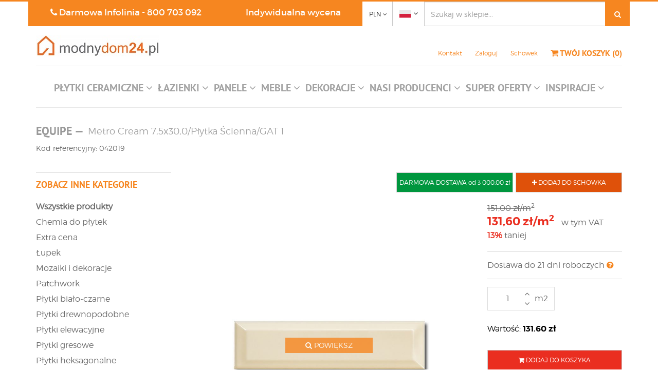

--- FILE ---
content_type: text/html; charset=utf-8
request_url: https://modnydom24.pl/pl/produkt/42019/metro-cream-7-5x30-0-plytka-scienna-gat-1
body_size: 20960
content:
<!DOCTYPE html>

<html lang="pl">
<head>
    <meta charset="utf-8" />
    <meta name="viewport" content="width=device-width, initial-scale=1.0">
    <meta name="description" content="Bogata oferta płytek ściennych i podłogowych. Tylko u nas najlepsze ceny, gwarancja importera oraz szybki czas dostawy." />

    <meta name="google-site-verification" content="SQcITwtvWD0NvI4kojqgA0FtGROPZXGPAg0FLzj9J9c" />


    <title>Metro Cream 7,5x30,0/Płytka Ścienna/GAT 1 - modnydom24.pl</title>
    <link rel="icon" type="image/png" href="/img/favicon-cerpol.png?v=2" />
    <link rel="canonical" href="https://modnydom24.pl/pl/produkt/42019/metro-cream-7-5x30-0-plytka-scienna-gat-1">
    <!-- Google Tag Manager -->
    <script>
        (function (w, d, s, l, i) {
            w[l] = w[l] || []; w[l].push({
                'gtm.start':
                    new Date().getTime(), event: 'gtm.js'
            }); var f = d.getElementsByTagName(s)[0],
                j = d.createElement(s), dl = l != 'dataLayer' ? '&l=' + l : ''; j.async = true; j.src =
                    'https://www.googletagmanager.com/gtm.js?id=' + i + dl; f.parentNode.insertBefore(j, f);
        })(window, document, 'script', 'dataLayer', 'GTM-MXVKSZ8');
        function gtag() { window.dataLayer.push(arguments); }
    </script>
    <!-- End Google Tag Manager -->

    <link href="/Content/css?v=ZRBhuPldMjjwAh9t1GSMPhBkz4CuqCOUMUSgpnBPXX01" rel="stylesheet"/>

    
        
    <link href="/Content/exstyles?v=X9rNY990428d0jLMFm1wzztWB5v0ocw77IE2N0aGCds1" rel="stylesheet"/>

    <link href="/Content/owl?v=3QFae-m0EayqlPaP7RhZuKm9IoSPDz3QEpv4p4vLlJo1" rel="stylesheet"/>


    
    <script type="text/javascript" src="https://ajax.googleapis.com/ajax/libs/jquery/3.1.1/jquery.min.js"></script>
    
</head>
<body>
    



<div class="header">
    <div class="container">
        <div>
            <div class="infolinia hidden-xs">
                <div class="txt text-center"><span class="fa fa-phone"></span> Darmowa Infolinia - <a class="white-link" href="tel:800 703 092">800 703 092</a></div>
            </div>

            <div class="szybka-wycena hidden-xs">
                <a class="white-link display-block" href="/pl/wycena">Indywidualna wycena</a>
            </div>

            <div class="currency-box">
                <div class="btn-group">
                    <button type="button" class="btn btn-default dropdown-toggle" data-toggle="dropdown" aria-haspopup="true" aria-expanded="false">
                        <span>PLN</span> <span class="fa fa-angle-down"></span>
                    </button>
                    <ul class="dropdown-menu">
                        <li><a href="/pl/ustawienia/waluta/EUR?returnUrl=%2Fpl%2Fprodukt%2F42019%2Fmetro-cream-7-5x30-0-plytka-scienna-gat-1"><span>EUR</span></a></li>
                    </ul>
                </div>
            </div>

            <div class="language-box">
                <div class="btn-group">
                    <button type="button" class="btn btn-default dropdown-toggle" data-toggle="dropdown" aria-haspopup="true" aria-expanded="false">
                        <img alt="Polski" src="/img/ico/flagi/pl.png" /> <span class="fa fa-angle-down"></span>
                    </button>
                    <ul class="dropdown-menu">
                            <li><a href="/en/ustawienia/jezyk?returnUrl=%2Fpl%2Fprodukt%2F42019%2Fmetro-cream-7-5x30-0-plytka-scienna-gat-1&amp;old=pl"><img alt="Angielski" src="/img/ico/flagi/en.png" /></a></li>
                            <li><a href="/de/ustawienia/jezyk?returnUrl=%2Fpl%2Fprodukt%2F42019%2Fmetro-cream-7-5x30-0-plytka-scienna-gat-1&amp;old=pl"><img alt="Niemiecki" src="/img/ico/flagi/de.png" /></a></li>
                    </ul>
                </div>
            </div>
        </div>

        <div class="search-box hidden-xs hidden-sm">
            <div class="input-group">
                <input type="text" class="form-control" placeholder="Szukaj w sklepie..." aria-describedby="basic-addon2" value="">
                <span class="input-group-btn">
                    <button class="btn btn-default" type="button"><span class="fa fa-search"></span></button>
                </span>
            </div>
        </div>

        <div class="cont">
            <div>
                <div class="navbar-header menu-toggle visible-xs">
                    <button type="button" class="navbar-toggle" data-toggle="collapse" data-target=".navbar-collapse">
                        <span class="fa fa-bars"></span>
                    </button>
                </div>
                <div class="logo">
                    <a href="/">
                        <img src="/img/logo.jpg?v=3" alt="modnydom24.pl" />
                    </a>
                </div>

                <div class="koszyk-box">
                    <div class="contact text-right hidden-xs">
                        <a href="/pl/kontakt">Kontakt</a>
                    </div>
                    <div class="user text-center hidden-xs">
                        
    <a href="/pl/konto/login">Zaloguj</a>

                    </div>
                    <div class="schowek text-center hidden-xs">
                        <a href="/pl/schowek">Schowek</a>
                    </div>
                    <div id="koszykHeader" class="koszyk text-right">
                        <a href="/pl/koszyk"> <span class="fa fa-shopping-cart"></span> <span class="hidden-xs">TW&#211;J KOSZYK <span data-bind="visible:IsLoaded">(<span data-bind="text:Count">1</span>)</span></span></a>
                    </div>
                    <div class="clearfix"></div>
                </div>
                <div class="clearfix"></div>
            </div>
            <div class="search-box xs visible-xs visible-sm">
                <div class="input-group">
                    <input type="text" class="form-control" placeholder="Szukaj w sklepie..." aria-describedby="basic-addon2" value="">
                    <span class="input-group-btn">
                        <button class="btn btn-default" type="button"><span class="fa fa-search"></span></button>
                    </span>
                </div>
            </div>
        </div>

        
<nav class="top-menu">
    <div class="navbar">
        <div class="navbar-collapse collapse text-center">
            <ul class="nav navbar-nav">
                    <li class="dropdown">
                        <a href="#" class="dropdown-toggle" data-toggle="dropdown" role="button" aria-haspopup="true" aria-expanded="false"><h3>PŁYTKI CERAMICZNE <span class="fa fa-angle-down"></span></h3></a>
                        <ul class="dropdown-menu arrow">
                            <li class=""><a class="all-items" href="/pl/produkty/59/plytki-ceramiczne"><h3><strong>Wszystkie produkty</strong></h3></a></li>
                                <li><a href="/pl/produkty/32151/chemia-do-plytek"><h3>Chemia do płytek</h3></a></li>
                                <li><a href="/pl/produkty/89492/extra-cena"><h3>Extra cena</h3></a></li>
                                <li><a href="/pl/produkty/86/lupek"><h3>Łupek</h3></a></li>
                                <li><a href="/pl/produkty/85/mozaiki-i-dekoracje"><h3>Mozaiki i dekoracje</h3></a></li>
                                <li><a href="/pl/produkty/71993/patchwork"><h3>Patchwork</h3></a></li>
                                <li><a href="/pl/produkty/29853/plytki-bialo-czarne"><h3>Płytki biało-czarne</h3></a></li>
                                <li><a href="/pl/produkty/29856/plytki-drewnopodobne"><h3>Płytki drewnopodobne</h3></a></li>
                                <li><a href="/pl/produkty/29851/plytki-elewacyjne"><h3>Płytki elewacyjne</h3></a></li>
                                <li><a href="/pl/produkty/82/plytki-gresowe"><h3>Płytki gresowe</h3></a></li>
                                <li><a href="/pl/produkty/32283/plytki-heksagonalne"><h3>Płytki heksagonalne</h3></a></li>
                                <li><a href="/pl/produkty/113355/plytki-jodelka-chevron"><h3>Płytki jodełka chevron</h3></a></li>
                                <li><a href="/pl/produkty/65325/plytki-kamieniopodobne"><h3>Płytki kamieniopodobne</h3></a></li>
                                <li><a href="/pl/produkty/29855/plytki-klasyczne"><h3>Płytki klasyczne</h3></a></li>
                                <li><a href="/pl/produkty/2341/plytki-klinkierowe"><h3>Płytki klinkierowe</h3></a></li>
                                <li><a href="/pl/produkty/81/plytki-kuchenne"><h3>Płytki kuchenne</h3></a></li>
                                <li><a href="/pl/produkty/131889/plytki-lastryko"><h3>Płytki lastryko</h3></a></li>
                                <li><a href="/pl/produkty/80/plytki-lazienkowe"><h3>Płytki łazienkowe</h3></a></li>
                                <li><a href="/pl/produkty/90543/plytki-marmurowe"><h3>Płytki marmurowe</h3></a></li>
                                <li><a href="/pl/produkty/72252/plytki-metro"><h3>Płytki metro</h3></a></li>
                                <li><a href="/pl/produkty/33232/plytki-na-schody-i-tarasy"><h3>Płytki na schody i tarasy</h3></a></li>
                                <li><a href="/pl/produkty/29854/plytki-nowoczesne"><h3>Płytki nowoczesne</h3></a></li>
                                <li><a href="/pl/produkty/83/plytki-podlogowe"><h3>Płytki podłogowe</h3></a></li>
                                <li><a href="/pl/produkty/29852/plytki-techniczne"><h3>Płytki techniczne</h3></a></li>
                        </ul>
                    </li>
                                    <li class="dropdown">
                        <a href="#" class="dropdown-toggle" data-toggle="dropdown" role="button" aria-haspopup="true" aria-xpanded="false"><h3>ŁAZIENKI <span class="fa fa-angle-down"></span></h3></a>
                        <ul class="dropdown-menu arrow">
                            <li><a class="all-items" href="/pl/produkty/68294/wyposazenie-lazienek"><h3><strong>Wszystkie produkty</strong></h3></a></li>
                                <li><a href="/pl/produkty/71420/baterie-lazienkowe"><h3>Baterie łazienkowe</h3></a></li>
                                <li><a href="/pl/produkty/71312/bidety"><h3>Bidety</h3></a></li>
                                <li><a href="/pl/produkty/136549/grzejniki-lazienkowe"><h3>Grzejniki łazienkowe</h3></a></li>
                                <li><a href="/pl/produkty/71269/kabiny-i-brodziki"><h3>Kabiny i brodziki</h3></a></li>
                                <li><a href="/pl/produkty/71498/meble-lazienkowe"><h3>Meble łazienkowe</h3></a></li>
                                <li><a href="/pl/produkty/71283/odplywy-i-syfony"><h3>Odpływy i syfony</h3></a></li>
                                <li><a href="/pl/produkty/71597/stelaze-podtynkowe"><h3>Stelaże podtynkowe</h3></a></li>
                                <li><a href="/pl/produkty/71334/toalety"><h3>Toalety</h3></a></li>
                                <li><a href="/pl/produkty/71901/umywalki"><h3>Umywalki</h3></a></li>
                                <li><a href="/pl/produkty/71232/wanny-i-akcesoria"><h3>Wanny i akcesoria</h3></a></li>
                        </ul>
                    </li>
                                    <li class="dropdown">
                        <a href="#" class="dropdown-toggle" data-toggle="dropdown" role="button" aria-haspopup="true" aria-xpanded="false">
                            <h3>PANELE <span class="fa fa-angle-down"></span></h3>
                        </a>
                        <ul class="dropdown-menu arrow">
                            <li><a class="all-items" href="/pl/produkty/68295/panele"><h3><strong>Wszystkie produkty</strong></h3></a></li>
                                <li><a href="/pl/produkty/68296/panele-laminowane"><h3>Panele laminowane</h3></a></li>
                                <li><a href="/pl/produkty/68297/panele-winylowe"><h3>Panele winylowe</h3></a></li>
                                <li><a href="/pl/produkty/68359/podklady-pod-panele"><h3>Podkłady pod panele</h3></a></li>
                        </ul>
                    </li>
                                    <li class="dropdown">
                        <a href="#" class="dropdown-toggle" data-toggle="dropdown" role="button" aria-haspopup="true" aria-expanded="false"><h3>MEBLE <span class="fa fa-angle-down"></span></h3></a>
                        <ul class="dropdown-menu arrow">
                            <li class=""><a class="all-items" href="/pl/produkty/101280/meble"><h3><strong>Wszystkie produkty</strong></h3></a></li>
                                <li><a href="/pl/produkty/101942/biurka"><h3>Biurka</h3></a></li>
                                <li><a href="/pl/produkty/101734/fotele"><h3>Fotele</h3></a></li>
                                <li><a href="/pl/produkty/101943/hokery"><h3>Hokery</h3></a></li>
                                <li><a href="/pl/produkty/101944/kanapy"><h3>Kanapy</h3></a></li>
                                <li><a href="/pl/produkty/102403/komody"><h3>Komody</h3></a></li>
                                <li><a href="/pl/produkty/101681/krzesla"><h3>Krzesła</h3></a></li>
                                <li><a href="/pl/produkty/101945/krzesla-biurowe"><h3>Krzesła biurowe</h3></a></li>
                                <li><a href="/pl/produkty/102395/lawki"><h3>Ławki</h3></a></li>
                                <li><a href="/pl/produkty/117741/lozka"><h3>Ł&#243;żka</h3></a></li>
                                <li><a href="/pl/produkty/71962/meble-do-salonu-i-jadalni"><h3>Meble do salonu i jadalni</h3></a></li>
                                <li><a href="/pl/produkty/75578/meble-ogrodowe"><h3>Meble ogrodowe</h3></a></li>
                                <li><a href="/pl/produkty/114815/pokoj-dla-dziecka"><h3>Pok&#243;j dla dziecka</h3></a></li>
                                <li><a href="/pl/produkty/103082/polki-i-regaly"><h3>P&#243;łki i regały</h3></a></li>
                                <li><a href="/pl/produkty/102404/pufy"><h3>Pufy</h3></a></li>
                                <li><a href="/pl/produkty/103083/sofy"><h3>Sofy</h3></a></li>
                                <li><a href="/pl/produkty/103084/stoliki"><h3>Stoliki</h3></a></li>
                                <li><a href="/pl/produkty/101682/stoly"><h3>Stoły</h3></a></li>
                                <li><a href="/pl/produkty/103085/szafki"><h3>Szafki</h3></a></li>
                                <li><a href="/pl/produkty/103086/taborety"><h3>Taborety</h3></a></li>
                        </ul>
                    </li>
                                    <li class="dropdown">
                        <a href="#" class="dropdown-toggle" data-toggle="dropdown" role="button" aria-haspopup="true" aria-xpanded="false"><h3>DEKORACJE <span class="fa fa-angle-down"></span></h3></a>
                        <ul class="dropdown-menu arrow">
                            <li><a class="all-items" href="/pl/produkty/39890/dekoracje"><h3><strong>Wszystkie produkty</strong></h3></a></li>
                                <li><a><h3></h3></a></li>
                                <li><a><h3></h3></a></li>
                                <li><a href="/pl/produkty/70431/akcesoria-kuchenne"><h3>Akcesoria kuchenne</h3></a></li>
                                <li><a href="/pl/produkty/71865/akcesoria-lazienkowe"><h3>Akcesoria łazienkowe</h3></a></li>
                                <li><a href="/pl/produkty/42298/chemia-do-tapet"><h3>Chemia do tapet</h3></a></li>
                                <li><a href="/pl/produkty/121995/dekoracje"><h3>Dekoracje</h3></a></li>
                                <li><a href="/pl/produkty/58316/dekoracje-scienne"><h3>Dekoracje ścienne</h3></a></li>
                                <li><a href="/pl/produkty/64374/dywany"><h3>Dywany</h3></a></li>
                                <li><a href="/pl/produkty/60774/lampy"><h3>Lampy</h3></a></li>
                                <li><a href="/pl/produkty/53379/lustra"><h3>Lustra</h3></a></li>
                                <li><a href="/pl/produkty/53380/plakaty-i-obrazy"><h3>Plakaty i Obrazy</h3></a></li>
                                <li><a href="/pl/produkty/42672/sztukateria"><h3>Sztukateria</h3></a></li>
                                <li><a href="/pl/produkty/70185/swiateczne-inspiracje"><h3>Świąteczne inspiracje</h3></a></li>
                                <li><a href="/pl/produkty/39935/tapety"><h3>Tapety</h3></a></li>
                                <li><a href="/pl/produkty/55205/zegary"><h3>Zegary</h3></a></li>
                        </ul>
                    </li>
                <li class="dropdown producers-menu">
                    <a href="#" class="dropdown-toggle" data-toggle="dropdown" role="button" aria-haspopup="true" aria-xpanded="false"><h3>NASI PRODUCENCI <span class="fa fa-angle-down"></span></h3></a>
                    <ul class="dropdown-menu arrow">
                            <li><a href="/pl/b/abk"><h3>ABK</h3></a></li>
                            <li><a href="/pl/b/afirmax"><h3>AFIRMAX</h3></a></li>
                            <li><a href="/pl/b/agt"><h3>AGT</h3></a></li>
                            <li><a href="/pl/b/aparici"><h3>APARICI</h3></a></li>
                            <li><a href="/pl/b/apavisa"><h3>APAVISA</h3></a></li>
                            <li><a href="/pl/b/arbiton"><h3>ARBITON</h3></a></li>
                            <li><a href="/pl/b/arbo"><h3>ARBO</h3></a></li>
                            <li><a href="/pl/b/arcana"><h3>ARCANA</h3></a></li>
                            <li><a href="/pl/b/arpa"><h3>ARPA</h3></a></li>
                            <li><a href="/pl/b/azteca"><h3>AZTECA</h3></a></li>
                            <li><a href="/pl/b/baldocer"><h3>BALDOCER</h3></a></li>
                            <li><a href="/pl/b/balneo"><h3>BALNEO</h3></a></li>
                            <li><a href="/pl/b/barwolf"><h3>BARWOLF</h3></a></li>
                            <li><a href="/pl/b/caesar"><h3>CAESAR</h3></a></li>
                            <li><a href="/pl/b/chudej"><h3>CHUDEJ</h3></a></li>
                            <li><a href="/pl/b/classen"><h3>CLASSEN</h3></a></li>
                            <li><a href="/pl/b/creativa"><h3>CREATIVA</h3></a></li>
                            <li><a href="/pl/b/dune"><h3>DUNE</h3></a></li>
                            <li><a href="/pl/b/dywanopol"><h3>DYWANOPOL</h3></a></li>
                            <li><a href="/pl/b/ecoceramic"><h3>ECOCERAMIC</h3></a></li>
                            <li><a href="/pl/b/econova"><h3>ECONOVA</h3></a></li>
                            <li><a href="/pl/b/egger"><h3>EGGER</h3></a></li>
                            <li><a href="/pl/b/el-casa"><h3>EL CASA</h3></a></li>
                            <li><a href="/pl/b/elita"><h3>ELITA</h3></a></li>
                            <li><a href="/pl/b/emigres"><h3>EMIGRES</h3></a></li>
                            <li><a href="/pl/b/emil-ceramica"><h3>EMIL CERAMICA</h3></a></li>
                            <li><a href="/pl/b/equipe"><h3>EQUIPE</h3></a></li>
                            <li><a href="/pl/b/estudio"><h3>ESTUDIO</h3></a></li>
                            <li><a href="/pl/b/excellent"><h3>EXCELLENT</h3></a></li>
                            <li><a href="/pl/b/fabresa"><h3>FABRESA</h3></a></li>
                            <li><a href="/pl/b/fap"><h3>FAP</h3></a></li>
                            <li><a href="/pl/b/fioranese"><h3>FIORANESE</h3></a></li>
                            <li><a href="/pl/b/flaviker"><h3>FLAVIKER</h3></a></li>
                            <li><a href="/pl/b/florim"><h3>FLORIM</h3></a></li>
                            <li><a href="/pl/b/gayafores"><h3>GAYAFORES</h3></a></li>
                            <li><a href="/pl/b/geberit"><h3>GEBERIT</h3></a></li>
                            <li><a href="/pl/b/geotiles"><h3>GEOTILES</h3></a></li>
                            <li><a href="/pl/b/gres-de-aragon"><h3>GRES DE ARAGON</h3></a></li>
                            <li><a href="/pl/b/guzzini"><h3>GUZZINI</h3></a></li>
                            <li><a href="/pl/b/halcon"><h3>HALCON</h3></a></li>
                            <li><a href="/pl/b/harmony"><h3>HARMONY</h3></a></li>
                            <li><a href="/pl/b/hatria"><h3>HATRIA</h3></a></li>
                            <li><a href="/pl/b/ideal-standard"><h3>IDEAL STANDARD</h3></a></li>
                            <li><a href="/pl/b/i-drain"><h3>I-DRAIN</h3></a></li>
                            <li><a href="/pl/b/italgraniti"><h3>ITALGRANITI</h3></a></li>
                            <li><a href="/pl/b/ital-plast"><h3>ITAL-PLAST</h3></a></li>
                            <li><a href="/pl/b/kave-home"><h3>KAVE HOME</h3></a></li>
                            <li><a href="/pl/b/keraben"><h3>KERABEN</h3></a></li>
                            <li><a href="/pl/b/keros"><h3>KEROS</h3></a></li>
                            <li><a href="/pl/b/kronopol"><h3>KRONOPOL</h3></a></li>
                            <li><a href="/pl/b/la-forma"><h3>LA FORMA</h3></a></li>
                            <li><a href="/pl/b/mainzu"><h3>MAINZU</h3></a></li>
                            <li><a href="/pl/b/mapei"><h3>MAPEI</h3></a></li>
                            <li><a href="/pl/b/margres"><h3>MARGRES</h3></a></li>
                            <li><a href="/pl/b/maxstone"><h3>MAXSTONE</h3></a></li>
                            <li><a href="/pl/b/mayolica"><h3>MAYOLICA</h3></a></li>
                            <li><a href="/pl/b/metamorphose"><h3>METAMORPHOSE</h3></a></li>
                            <li><a href="/pl/b/monopole"><h3>MONOPOLE</h3></a></li>
                            <li><a href="/pl/b/netto-ceramika"><h3>NETTO_CERAMIKA</h3></a></li>
                            <li><a href="/pl/b/novabell"><h3>NOVABELL</h3></a></li>
                            <li><a href="/pl/b/oltens"><h3>OLTENS</h3></a></li>
                            <li><a href="/pl/b/omnires"><h3>OMNIRES</h3></a></li>
                            <li><a href="/pl/b/orac-decor"><h3>ORAC DECOR</h3></a></li>
                            <li><a href="/pl/b/pamesa"><h3>PAMESA</h3></a></li>
                            <li><a href="/pl/b/peronda"><h3>PERONDA</h3></a></li>
                            <li><a href="/pl/b/prissmacer"><h3>PRISSMACER</h3></a></li>
                            <li><a href="/pl/b/provenza"><h3>PROVENZA</h3></a></li>
                            <li><a href="/pl/b/quick-step"><h3>QUICK STEP</h3></a></li>
                            <li><a href="/pl/b/radaway"><h3>RADAWAY</h3></a></li>
                            <li><a href="/pl/b/rako"><h3>RAKO</h3></a></li>
                            <li><a href="/pl/b/raw-decor"><h3>RAW DECOR</h3></a></li>
                            <li><a href="/pl/b/realonda"><h3>REALONDA</h3></a></li>
                            <li><a href="/pl/b/refin"><h3>REFIN</h3></a></li>
                            <li><a href="/pl/b/ribesalbes"><h3>RIBESALBES</h3></a></li>
                            <li><a href="/pl/b/roca"><h3>ROCA</h3></a></li>
                            <li><a href="/pl/b/rocersa"><h3>ROCERSA</h3></a></li>
                            <li><a href="/pl/b/santagostino"><h3>SANTAGOSTINO</h3></a></li>
                            <li><a href="/pl/b/sant-agostino"><h3>SANT&#39;AGOSTINO</h3></a></li>
                            <li><a href="/pl/b/sintesi"><h3>SINTESI</h3></a></li>
                            <li><a href="/pl/b/stegu"><h3>STEGU</h3></a></li>
                            <li><a href="/pl/b/stella"><h3>STELLA</h3></a></li>
                            <li><a href="/pl/b/stone-master"><h3>STONE MASTER</h3></a></li>
                            <li><a href="/pl/b/stones"><h3>STONES</h3></a></li>
                            <li><a href="/pl/b/swiss-krono"><h3>SWISS KRONO</h3></a></li>
                            <li><a href="/pl/b/tau-ceramica"><h3>TAU CERAMICA</h3></a></li>
                            <li><a href="/pl/b/tonalite"><h3>TONALITE</h3></a></li>
                            <li><a href="/pl/b/trend"><h3>TREND</h3></a></li>
                            <li><a href="/pl/b/tres"><h3>TRES</h3></a></li>
                            <li><a href="/pl/b/undefasa"><h3>UNDEFASA</h3></a></li>
                            <li><a href="/pl/b/unicom-starker"><h3>UNICOM STARKER</h3></a></li>
                            <li><a href="/pl/b/viega"><h3>VIEGA</h3></a></li>
                            <li><a href="/pl/b/vitacer"><h3>VITACER</h3></a></li>
                            <li><a href="/pl/b/vives"><h3>VIVES</h3></a></li>
                            <li><a href="/pl/b/werit"><h3>WERIT</h3></a></li>
                            <li><a href="/pl/b/wow"><h3>WOW</h3></a></li>
                    </ul>
                    <div class="clearfix"></div>
                </li>

                        <li class="dropdown">
                            <a href="/pl/info/85/super-oferty" class="dropdown-toggle" data-toggle="dropdown" aria-haspopup="true" aria-expanded="false" role="button"><h3>SUPER OFERTY <span class="fa fa-angle-down"></span></h3></a>

                                <ul class="dropdown-menu arrow">
                                            <li><a href="/pl/info/125/paypo-kupujesz-teraz-placisz-za-30-dni"><h3>PAYPO - Kupujesz teraz, płacisz za 30 dni</h3></a></li>
                                            <li><a href="/pl/info/124/darmowa-dostawa"><h3>Darmowa dostawa</h3></a></li>
                                            <li><a href="/pl/info/97/przechowamy-twoj-towar"><h3>Przechowamy Tw&#243;j towar w naszym magzynie.</h3></a></li>
                                            <li><a href="/pl/info/121/twisto-pay-kup-sprawdz-zaplac-pozniej"><h3>TWISTO PAY - Kup, sprawdź, zapłać p&#243;źniej</h3></a></li>
                                            <li><a href="/pl/info/102/ii-edycja-konkursu-pokaz-nam-swoja-aranzacje-"><h3>II edycja konkursu - poznaj wyniki</h3></a></li>
                                            <li><a href="/pl/info/93/zamow-darmowa-probke"><h3>Zam&#243;w bezpłatną pr&#243;bkę – przekonaj się, że warto!</h3></a></li>
                                </ul>
                        </li>
                        <li class="dropdown">
                            <a href="/pl/info/75/inspiracje" class="dropdown-toggle" data-toggle="dropdown" aria-haspopup="true" aria-expanded="false" role="button"><h3>INSPIRACJE <span class="fa fa-angle-down"></span></h3></a>

                                <ul class="dropdown-menu arrow">
                                            <li><a href="/pl/info/128/poznaj-marke-equipe"><h3>Poznaj markę EQUIPE Cer&#225;micas </h3></a></li>
                                            <li><a href="/pl/info/127/5-pomyslow-na-modna-kuchnie"><h3>5 pomysł&#243;w na modną kuchnię</h3></a></li>
                                            <li><a href="/pl/info/126/plytki-lastryko-powrot-z-przeszlosci"><h3>Płytki lastryko - powr&#243;t z przeszłości</h3></a></li>
                                            <li><a href="/pl/info/123/top-3-lamp-wiszacych-jednopunktowych"><h3>TOP 3 lamp wiszących jednopunktowych</h3></a></li>
                                            <li><a href="/pl/info/122/jak-dobrac-fuge-do-koloru-plytek-"><h3>Jak dobrać fugę do koloru płytek?</h3></a></li>
                                            <li><a href="/pl/info/120/5-pomyslow-na-aranzacje-lazienki"><h3>5 pomysł&#243;w na aranżację łazienki</h3></a></li>
                                            <li><a href="/pl/info/119/krotki-przewodnik-po-cechach-technicznych-plytek-ceramicnych"><h3>Płytki podłogowe i ścienne, czyli kr&#243;tki przewodnik po cechach technicznych płytek ceramicznych</h3></a></li>
                                            <li><a href="/pl/info/117/czas-na-remont-czyli-co-warto-wiedziec-o-plytkach"><h3>Czas na remont, czyli co warto wiedzieć o płytkach</h3></a></li>
                                            <li><a href="/pl/info/109/przebojem-od-kuchni"><h3>Przebojem od kuchni</h3></a></li>
                                            <li><a href="/pl/info/114/kolorowy-przeglad-dywanow-dla-dzieci"><h3>Kolorowy przegląd dywan&#243;w dla dzieci</h3></a></li>
                                            <li><a href="/pl/info/112/lepiej-z-la-forma"><h3>Lepiej z (La)Formą</h3></a></li>
                                            <li><a href="/pl/info/113/lato-przez-caly-rok"><h3>Lato przez cały rok - łazienka w stylu marynistycznym</h3></a></li>
                                </ul>
                        </li>

                
                <li class="dropdown visible-xs">
                    <a href="/pl/wycena" class="dropdown-toggle" role="button" aria-haspopup="false"><h3><span class="fa fa-gavel"></span> SZYBKA WYCENA</h3></a>
                </li>
                <li class="dropdown visible-xs">
                    <a href="/pl/transport" class="dropdown-toggle" role="button" aria-haspopup="false"><h3><span class="fa fa-truck"></span> TRANSPORT</h3></a>
                </li>
                <li class="dropdown visible-xs">
                    <a href="/pl/platnosci" class="dropdown-toggle" role="button" aria-haspopup="false"><h3><span class="fa fa-credit-card"></span> PŁATNOŚCI</h3></a>
                </li>
                <li class="dropdown visible-xs">
                    <a href="/pl/sprzedaz-ratalna" class="dropdown-toggle" role="button" aria-haspopup="false"><h3><span class="fa fa-university"></span> SPRZEDAŻ RATALNA</h3></a>
                </li>
                <li class="dropdown visible-xs">
                    <a href="/pl/kontakt" class="dropdown-toggle" role="button" aria-haspopup="false"><h3><span class="fa fa-address-card-o"></span> KONTAKT</h3></a>
                </li>
                <li class="dropdown visible-xs">
                    <a href="/pl/schowek" class="dropdown-toggle" role="button" aria-haspopup="false"><h3>SCHOWEK</h3></a>
                </li>
                    <li class="dropdown visible-xs">

                        <a class="dropdown-toggle" href="/pl/konto/login" id="loginLink">ZALOGUJ</a>
                    </li>
            </ul>
        </div>
    </div>

</nav>

    </div>
</div>


<div id="mainView" class="container view">
    



<div class="product-view">
    <div class="nag">
            <span class="prod">EQUIPE<span class="sep hidden-xs">&nbsp;&mdash;&nbsp;</span></span>

        <h1 class="name">Metro Cream 7,5x30,0/Płytka Ścienna/GAT 1</h1>
            <h5>Kod referencyjny: 042019</h5>
    </div>

    <div class="row">
        <div class="visible-lg col-lg-3">
            
<div class="cat-cont">
    <div class="name">ZOBACZ INNE KATEGORIE</div>
    <div>
        <div class="cat"><a href="/pl/produkty/59/plytki-ceramiczne"><strong>Wszystkie produkty</strong></a></div>
                <div class="cat"><a href="/pl/produkty/32151/chemia-do-plytek">Chemia do płytek</a></div>
                <div class="cat"><a href="/pl/produkty/89492/extra-cena">Extra cena</a></div>
                <div class="cat"><a href="/pl/produkty/86/lupek">Łupek</a></div>
                <div class="cat"><a href="/pl/produkty/85/mozaiki-i-dekoracje">Mozaiki i dekoracje</a></div>
                <div class="cat"><a href="/pl/produkty/71993/patchwork">Patchwork</a></div>
                <div class="cat"><a href="/pl/produkty/29853/plytki-bialo-czarne">Płytki biało-czarne</a></div>
                <div class="cat"><a href="/pl/produkty/29856/plytki-drewnopodobne">Płytki drewnopodobne</a></div>
                <div class="cat"><a href="/pl/produkty/29851/plytki-elewacyjne">Płytki elewacyjne</a></div>
                <div class="cat"><a href="/pl/produkty/82/plytki-gresowe">Płytki gresowe</a></div>
                <div class="cat"><a href="/pl/produkty/32283/plytki-heksagonalne">Płytki heksagonalne</a></div>
                <div class="cat"><a href="/pl/produkty/113355/plytki-jodelka-chevron">Płytki jodełka chevron</a></div>
                <div class="cat"><a href="/pl/produkty/65325/plytki-kamieniopodobne">Płytki kamieniopodobne</a></div>
                <div class="cat"><a href="/pl/produkty/29855/plytki-klasyczne">Płytki klasyczne</a></div>
                <div class="cat"><a href="/pl/produkty/2341/plytki-klinkierowe">Płytki klinkierowe</a></div>
                <div class="cat"><a href="/pl/produkty/81/plytki-kuchenne">Płytki kuchenne</a></div>
                <div class="cat"><a href="/pl/produkty/131889/plytki-lastryko">Płytki lastryko</a></div>
                <div class="cat active"><a href="/pl/produkty/80/plytki-lazienkowe">Płytki łazienkowe</a></div>
                <div class="cat"><a href="/pl/produkty/90543/plytki-marmurowe">Płytki marmurowe</a></div>
                <div class="cat"><a href="/pl/produkty/72252/plytki-metro">Płytki metro</a></div>
                <div class="cat"><a href="/pl/produkty/33232/plytki-na-schody-i-tarasy">Płytki na schody i tarasy</a></div>
                <div class="cat"><a href="/pl/produkty/29854/plytki-nowoczesne">Płytki nowoczesne</a></div>
                <div class="cat"><a href="/pl/produkty/83/plytki-podlogowe">Płytki podłogowe</a></div>
                <div class="cat"><a href="/pl/produkty/29852/plytki-techniczne">Płytki techniczne</a></div>
    </div>
</div>

        </div>
        <div class="col-sm-12 col-lg-9">
                <div class="mgb10 hidden-xs actions">
                    <div class="large">
                        <button class="btn btn-default closet" data-bind="click:addToCloset"><span class="fa fa-plus"></span> DODAJ DO SCHOWKA</button>
                    </div>
                                                                                    <div class="large w-auto">
                            <a class="btn btn-default opole-shipment px-1 pointer" href="https://modnydom24.pl/pl/info/124/darmowa-dostawa" target="_blank">DARMOWA DOSTAWA od 3&#160;000,00 zł</a>
                        </div>
                    <div class="clearfix"></div>
                </div>
            <div class="row">
                <div class="col-sm-8">
                    <div class="main-img-cont">
                        
                        <img class="main-img img-responsive" alt="Metro Cream 7,5x30,0/Płytka Ścienna/GAT 1" src="/zdjecie/produkt/42019/01-equ38041.jpg" data-bind="click:showGallery" />
                        <span class="zoom" data-bind="click:showGallery"><span class="fa fa-search"></span> POWIĘKSZ</span>
                    </div>
                        <div class="pictures-list">
                            <div class="owl-carousel owl-theme  list">
                                
                                    <div class="item">
                                        <img class="prd-image img-responsive" alt="Metro Cream 7,5x30,0/Płytka Ścienna/GAT 1" src="/zdjecie/produkt/42019/m_01-equ38041.jpg" data-large-src="/zdjecie/produkt/42019/01-equ38041.jpg" />
                                    </div>
                                    <div class="item">
                                        <img class="prd-image img-responsive" alt="Metro Cream 7,5x30,0/Płytka Ścienna/GAT 1" src="/zdjecie/produkt/42019/m_02-equ155089.jpg" data-large-src="/zdjecie/produkt/42019/02-equ155089.jpg" />
                                    </div>
                            </div>
                        </div>
                </div>
                <div class="col-sm-4">
                        <div class="price-cont">
                                <div class="old-price">
                                    151,00 zł/m<sup>2</sup>
                                </div>
                            <div><span class="price">131,60 zł/m<sup>2</sup></span> <span class="txt text-nowrap"> w tym VAT</span></div>
                                <div class="discount">
                                    <span class="val">13%</span> taniej
                                </div>

                        </div>

                        <div class="availability">
                                <div>Dostawa do 21 dni roboczych <span class="fa fa-question-circle" data-toggle="tooltip" title="Podany zakres czasowy dotyczy dni roboczych. Jeśli chcesz ustalić dogodny termin dostawy, skontaktuj się z nami."></span></div>
                                <div></div>
                        </div>
                                                                <div class="sizes">
                            <div class="name">Dostępne rozmiary:</div>
                            <div>
                                <select class="form-control">
                                        <option value="">pozostałe formaty</option>
                                </select>
                            </div>
                        </div>



                        <span class="amount-cont">
                            <input type="text" class="amount" data-bind="masked: Amount, mask: '0999999999.99', event:{blur:adjustAmount}" />
                            <span class="arrows">
                                <span class="fa fa-angle-up up" data-bind="click: incAmount"></span>
                                <span class="fa fa-angle-down down" data-bind="click: decAmount"></span>
                            </span>
                            <span class="unit">m2</span>
                            <span class="clearfix"></span>
                        </span>
                        <div class="value-cont">
                            <span class="lbl">Wartość:</span> <span class="value"><span data-bind="text:Value">131,60</span> zł</span>
                        </div>

                    <div class="actions">
                            <button class="btn btn-default add" data-bind="click:addToBasket"><span class="fa fa-shopping-cart"></span> DODAJ DO KOSZYKA</button>

                            <button class="btn btn-default closet visible-xs" data-bind="click:addToCloset"><span class="fa fa-plus"></span> DODAJ DO SCHOWKA</button>
                            <button class="btn btn-default" data-bind="click:shipmentExpenseDialog">KOSZTY DOSTAWY</button>
                        <button class="btn btn-default " data-bind="click:askAboutDialog">ZAPYTAJ O PRODUKT</button>
                        <button class="btn btn-default order-sample" data-bind="click:individualPricingProduct">INDYWIDUALNA WYCENA</button>
                            <div class="btn btn-default opole-shipment">MOŻLIWY ODBI&#211;R W OPOLU</div>
                                                    <a class="btn btn-default opole-shipment visible-xs pointer" href="https://modnydom24.pl/pl/info/124/darmowa-dostawa" target="_blank">DARMOWA DOSTAWA od 3&#160;000,00 zł</a>

                        <div>
                            <div id="widget-container" class="data-ekomi-emp ekomi-widget-container ekomi-widget-sf144308601d4161d7d9e"></div>
                            <div id="ekomi-product-widget-identifier" class="prod-data-emp" style="visibility: hidden">42019</div>

                            <a href="https://www.ekomi-pl.com/opinie-modnydom24.html" target="_blank"><img alt="ModnyDom24.pl Opinie z ekomi-pl.com" src="https://ekomi-ui.s3.amazonaws.com/1.0.0/images/logo.png" style="display: none;" /></a>

                            <script type="text/javascript">
                                (function (w) {
                                    w['_ekomiWidgetsServerUrl'] = 'https://widgets.ekomi.com';
                                    w['_customerId'] = 144308;
                                    w['_language'] = 'pl';
                                    if (typeof (w['_ekomiWidgetTokens']) !== 'undefined') {
                                        w['_ekomiWidgetTokens'][w['_ekomiWidgetTokens'].length] = 'sf144308601d4161d7d9e';
                                    } else {
                                        w['_ekomiWidgetTokens'] = new Array('sf144308601d4161d7d9e');
                                    }
                                    if (typeof (ekomiWidgetJs) == 'undefined') {
                                        ekomiWidgetJs = true;
                                        var scr = document.createElement('script'); scr.src = 'https://sw-assets.ekomiapps.de/static_resources/widget.js';
                                        var head = document.getElementsByTagName('head')[0]; head.appendChild(scr);
                                    }
                                })(window);
                            </script>
                        </div>
                    </div>
                </div>
            </div>
        </div>
    </div>

    <div class="infoline hidden-xs">
        Masz pytania? <span class="phone"><span class="fa fa-phone"></span> Zadzwoń (0) 800 703 092</span> 	&ndash; Darmowa infolinia czynna od 9:00 do 17:00
    </div>

    <div class="row tech-info">
            <div class="col-sm-4 col-lg-3 param-cont">
                <h2 class="name">Parametry:</h2>
                <div>
                        <div><span class="lbl">Kolor:</span><span class="value">beżowy</span></div>

                        <div><span class="lbl">Powierzchnia:</span><span class="value">błyszcząca</span></div>
                        <div><span class="lbl">Zastosowanie:</span><span class="value">wewnątrz</span></div>
                        <div><span class="lbl">Położenie:</span><span class="value">ściana</span></div>

                        <div><span class="lbl">Symbol produktu:</span><span class="value">EQ-0 / 14248</span></div>

                        <div><span class="lbl">Waga:</span><span class="value">13,43 kg</span></div>

                        <div>
                            <span class="lbl">W opakowaniu:</span><span class="value">
                                1,00 m<sup>2</sup>
                            </span>
                        </div>
                                            <div>
                            <span class="lbl">Rektyfikacja:</span>
                            <span class="value">
                                Nie
                            </span>
                        </div>
                </div>
            </div>
            <div class="col-sm-8 col-lg-9 desc-cont">
                <h2 class="name">
                    Opis produktu
                </h2>
                <div class="description collapsed" data-bind="css: {collapsed: IsDescriptionCollapsed, expanded: !IsDescriptionCollapsed()}">
                    <div class="txt">
                        Grubość płytki - 8,8 mm.

Zwolennicy klasyki i harmonii cenią beż za swoje uniwersalne właściwości. Dodaje wnętrzom stylu, świetnie komponuje się z innymi kolorami, jest bardziej funkcjonalny niż biały i wprowadza do pomieszczeń ciepło i wyjątkowy klimat. To wszystko zapewni błyszcząca płytka Metro Cream. 

Seria Metro stawia na Twoją kreatywność i pomysłowość. Szerokie spektrum form i kolorów pozwala urządzić Twoją kuchnię i łazienkę w sposób jaki tylko chcesz. Niezależnie, czy cenisz klasykę, czy preferujesz choćby styl skandynawski. W serii Metro każdy odnajdzie coś dla siebie!

Hiszpański producent Equipe Ceramicas od lat słynie z płytek o doskonałej jakości. Jego kolekcje, takie jak: Rhombus, Hexatile cieszyły się niezwykłą popularnością, zaś niecodzienny kształt płytki Equipe Ceramicas Hexatile ugruntował na rynku pozycję tego producenta (zwłaszcza płytka Hexatile Cement królowała na liście sprzedaży). Bogata oferta serii Metro jest idealną propozycją dla tych, którzy chcą tchnąć w swoje pomieszczenia ducha kreatywności. Equipe Ceramicas to zdecydowanie niebanalne rozwiązanie na długie lata.

Sklep modnydom24.pl oferuje Klientom wszystkie płytki z oferty Producenta. 
Jeżeli na stronie sklepu nie znalazłeś interesującej Cię płytki skontaktuj się z nami poprzez formularz szybkiej wyceny lub wyślij maila na adres sklep@modnydom24.pl

                    </div>
                </div>
                <div class="toggle hide">
                    <span data-bind="visible:IsDescriptionCollapsed, click: toggleDescription">Czytaj więcej <span class="fa fa-angle-double-right"></span></span>
                    <span data-bind="hidden:IsDescriptionCollapsed, click: toggleDescription"><span class="fa fa-angle-double-left"></span> Czytaj mniej </span>
                </div>
            </div>
    </div>

        <div class="match-to product-red">
            <h2>Pasują do</h2>
            <div class="short-product-list" data-bind="css:{'show-all':IsShowAllMatchTo()}">




    <article class="product">
        <div class="picture center-block">
            <a href="/pl/produkt/34938/cottage-evolution-masia-metro-london-cream-brillo-5-0x15-0-dekoracja-listewka-gat-1">
                <img src="/zdjecie/produkt/34938/m_01-equ286068.jpg" alt="produkt" class="img-responsive" data-large-src="/zdjecie/produkt/34938/01-equ286068.jpg" />
            </a>
        </div>
        <div class="info">
            <a class="link" href="/pl/produkt/34938/cottage-evolution-masia-metro-london-cream-brillo-5-0x15-0-dekoracja-listewka-gat-1" title="EQUIPE">
                <h2 class="prod">
                    EQUIPE
                </h2>
                <h2 class="name">
                    Cottage/ Evolution/ Masia/ Metro London Cream Brillo 5,0x15,0 /Dekoracja Listewka/ GAT 1
                </h2>
            </a>
            <div class="price">
                20,30 zł/szt.
            </div>
        </div>
        <div class="clearfix"></div>
    </article>




    <article class="product">
        <div class="picture center-block">
            <a href="/pl/produkt/36585/evolution-metro-london-cream-brillo-5-0x20-0-dekoracja-listewka-gat-1">
                <img src="/zdjecie/produkt/36585/m_01-equ286089.jpg" alt="produkt" class="img-responsive" data-large-src="/zdjecie/produkt/36585/01-equ286089.jpg" />
            </a>
        </div>
        <div class="info">
            <a class="link" href="/pl/produkt/36585/evolution-metro-london-cream-brillo-5-0x20-0-dekoracja-listewka-gat-1" title="EQUIPE">
                <h2 class="prod">
                    EQUIPE
                </h2>
                <h2 class="name">
                    Evolution/Metro London Cream Brillo 5,0x20,0/Dekoracja Listewka/GAT 1
                </h2>
            </a>
            <div class="price">
                20,30 zł/szt.
            </div>
        </div>
        <div class="clearfix"></div>
    </article>




    <article class="product">
        <div class="picture center-block">
            <a href="/pl/produkt/41557/cottage-metro-masia-torello-cream-brillo-2-0x30-0-dekoracja-listewka-gat-1">
                <img src="/zdjecie/produkt/41557/m_01-equ303237.jpg" alt="produkt" class="img-responsive" data-large-src="/zdjecie/produkt/41557/01-equ303237.jpg" />
            </a>
        </div>
        <div class="info">
            <a class="link" href="/pl/produkt/41557/cottage-metro-masia-torello-cream-brillo-2-0x30-0-dekoracja-listewka-gat-1" title="EQUIPE">
                <h2 class="prod">
                    EQUIPE
                </h2>
                <h2 class="name">
                    Cottage/ Metro/ Masia Torello Cream Brillo 2,0x30,0 /Dekoracja Listewka/ GAT 1
                </h2>
            </a>
            <div class="price">
                20,30 zł/szt.
            </div>
        </div>
        <div class="clearfix"></div>
    </article>




    <article class="product">
        <div class="picture center-block">
            <a href="/pl/produkt/53298/cottage-evolution-masia-metro-pencil-bullnose-cream-3-0x15-0-dekoracja-listewka-gat-1">
                <img src="/zdjecie/produkt/53298/m_01-05288356.jpg" alt="produkt" class="img-responsive" data-large-src="/zdjecie/produkt/53298/01-05288356.jpg" />
            </a>
        </div>
        <div class="info">
            <a class="link" href="/pl/produkt/53298/cottage-evolution-masia-metro-pencil-bullnose-cream-3-0x15-0-dekoracja-listewka-gat-1" title="EQUIPE">
                <h2 class="prod">
                    EQUIPE
                </h2>
                <h2 class="name">
                    Cottage/ Evolution/ Masia/ Metro Pencil Bullnose Cream 3,0x15,0/Dekoracja Listewka/GAT 1
                </h2>
            </a>
            <div class="price">
                20,30 zł/szt.
            </div>
        </div>
        <div class="clearfix"></div>
    </article>




    <article class="product">
        <div class="picture center-block">
            <a href="/pl/produkt/63466/cottage-evolution-masia-metro-torello-cream-brillo-2-0x15-0-dekoracja-listewka-gat-1">
                <img src="/zdjecie/produkt/63466/m_01-equ288385.jpg" alt="produkt" class="img-responsive" data-large-src="/zdjecie/produkt/63466/01-equ288385.jpg" />
            </a>
        </div>
        <div class="info">
            <a class="link" href="/pl/produkt/63466/cottage-evolution-masia-metro-torello-cream-brillo-2-0x15-0-dekoracja-listewka-gat-1" title="EQUIPE">
                <h2 class="prod">
                    EQUIPE
                </h2>
                <h2 class="name">
                    Cottage/ Evolution/ Masia/ Metro Torello Cream Brillo 2,0x15,0 /Dekoracja Listewka/ GAT 1
                </h2>
            </a>
            <div class="price">
                14,80 zł/szt.
            </div>
        </div>
        <div class="clearfix"></div>
    </article>




    <article class="product">
        <div class="picture center-block">
            <a href="/pl/produkt/110074/cottage-masia-metro-london-cream-brillo-5-0x30-0-dekoracja-listewka-gat-1">
                <img src="/zdjecie/produkt/110074/m_01-equ261331.jpg" alt="produkt" class="img-responsive" data-large-src="/zdjecie/produkt/110074/01-equ261331.jpg" />
            </a>
        </div>
        <div class="info">
            <a class="link" href="/pl/produkt/110074/cottage-masia-metro-london-cream-brillo-5-0x30-0-dekoracja-listewka-gat-1" title="EQUIPE">
                <h2 class="prod">
                    EQUIPE
                </h2>
                <h2 class="name">
                    Cottage/ Masia/ Metro London Cream Brillo 5,0x30,0 /Dekoracja Listewka/ GAT 1
                </h2>
            </a>
            <div class="price">
                38,20 zł/szt.
            </div>
        </div>
        <div class="clearfix"></div>
    </article>




    <article class="product">
        <div class="picture center-block">
            <a href="/pl/produkt/117921/evolution-metro-torello-cream-brillo-2x20-dekoracja-listewka-gat-1">
                <img src="/zdjecie/produkt/117921/m_01-equ287680.jpg" alt="produkt" class="img-responsive" data-large-src="/zdjecie/produkt/117921/01-equ287680.jpg" />
            </a>
        </div>
        <div class="info">
            <a class="link" href="/pl/produkt/117921/evolution-metro-torello-cream-brillo-2x20-dekoracja-listewka-gat-1" title="EQUIPE">
                <h2 class="prod">
                    EQUIPE
                </h2>
                <h2 class="name">
                    Evolution/ Metro Torello Cream Brillo 2x20 /Dekoracja Listewka/ GAT 1
                </h2>
            </a>
            <div class="price">
                14,80 zł/szt.
            </div>
        </div>
        <div class="clearfix"></div>
    </article>




    <article class="product">
        <div class="picture center-block">
            <a href="/pl/produkt/117990/evolution-metro-pencil-bullnose-cream-3x20-dekoracja-listewka-gat-1">
                <img src="/zdjecie/produkt/117990/m_01-equ287742.jpg" alt="produkt" class="img-responsive" data-large-src="/zdjecie/produkt/117990/01-equ287742.jpg" />
            </a>
        </div>
        <div class="info">
            <a class="link" href="/pl/produkt/117990/evolution-metro-pencil-bullnose-cream-3x20-dekoracja-listewka-gat-1" title="EQUIPE">
                <h2 class="prod">
                    EQUIPE
                </h2>
                <h2 class="name">
                    Evolution/ Metro Pencil Bullnose Cream 3x20 /Dekoracja Listewka/ GAT 1
                </h2>
            </a>
            <div class="price">
                20,30 zł/szt.
            </div>
        </div>
        <div class="clearfix"></div>
    </article>
                <div class="clearfix"></div>
            </div>
            <div class="show-all-container" data-bind="visible:!IsShowAllMatchTo()"><a href="#" data-bind="click:function(){IsShowAllMatchTo(true)}">pokaż wszystkie</a></div>
        </div>

        <div class="prd-collections product-orange">
            <h2>
Płytki i dekoracje z kolekcji            </h2>
            <div class="short-product-list" data-bind="css:{'show-all':IsShowAllProductsFromCollection()}">




    <article class="product">
        <div class="picture center-block">
            <a href="/pl/produkt/37028/metro-dark-grey-10-0x20-0-plytka-scienna-gat-1">
                <img src="/zdjecie/produkt/37028/m_01-equ155084.jpg" alt="produkt" class="img-responsive" data-large-src="/zdjecie/produkt/37028/01-equ155084.jpg" />
            </a>
        </div>
        <div class="info">
            <a class="link" href="/pl/produkt/37028/metro-dark-grey-10-0x20-0-plytka-scienna-gat-1" title="EQUIPE">
                <h2 class="prod">
                    EQUIPE
                </h2>
                <h2 class="name">
                    Metro Dark Grey 10,0x20,0/Płytka Ścienna/GAT 1
                </h2>
            </a>
            <div class="price">
                131,60 zł/m<sup>2</sup>
            </div>
        </div>
        <div class="clearfix"></div>
    </article>




    <article class="product">
        <div class="picture center-block">
            <a href="/pl/produkt/42013/metro-black-10-0x20-0-plytka-scienna-gat-1">
                <img src="/zdjecie/produkt/42013/m_01-equ155086.jpg" alt="produkt" class="img-responsive" data-large-src="/zdjecie/produkt/42013/01-equ155086.jpg" />
            </a>
        </div>
        <div class="info">
            <a class="link" href="/pl/produkt/42013/metro-black-10-0x20-0-plytka-scienna-gat-1" title="EQUIPE">
                <h2 class="prod">
                    EQUIPE
                </h2>
                <h2 class="name">
                    Metro Black 10,0x20,0/Płytka Ścienna/GAT 1
                </h2>
            </a>
            <div class="price">
                127,90 zł/m<sup>2</sup>
            </div>
        </div>
        <div class="clearfix"></div>
    </article>




    <article class="product">
        <div class="picture center-block">
            <a href="/pl/produkt/42014/metro-black-10-0x30-0-plytka-scienna-gat-1">
                <img src="/zdjecie/produkt/42014/m_01-equ38022.jpg" alt="produkt" class="img-responsive" data-large-src="/zdjecie/produkt/42014/01-equ38022.jpg" />
            </a>
        </div>
        <div class="info">
            <a class="link" href="/pl/produkt/42014/metro-black-10-0x30-0-plytka-scienna-gat-1" title="EQUIPE">
                <h2 class="prod">
                    EQUIPE
                </h2>
                <h2 class="name">
                    Metro Black 10,0x30,0/Płytka Ścienna/GAT 1
                </h2>
            </a>
            <div class="price">
                106,64 zł/m<sup>2</sup>
            </div>
        </div>
        <div class="clearfix"></div>
    </article>




    <article class="product">
        <div class="picture center-block">
            <a href="/pl/produkt/42016/metro-black-matt-10-0x20-0-plytka-scienna-gat-1">
                <img src="/zdjecie/produkt/42016/m_01-equ155080.jpg" alt="produkt" class="img-responsive" data-large-src="/zdjecie/produkt/42016/01-equ155080.jpg" />
            </a>
        </div>
        <div class="info">
            <a class="link" href="/pl/produkt/42016/metro-black-matt-10-0x20-0-plytka-scienna-gat-1" title="EQUIPE">
                <h2 class="prod">
                    EQUIPE
                </h2>
                <h2 class="name">
                    Metro Black Matt 10,0x20,0/Płytka Ścienna/GAT 1
                </h2>
            </a>
            <div class="price">
                141,00 zł/m<sup>2</sup>
            </div>
        </div>
        <div class="clearfix"></div>
    </article>




    <article class="product">
        <div class="picture center-block">
            <a href="/pl/produkt/42017/metro-black-matt-10-0x30-0-plytka-scienna-gat-1">
                <img src="/zdjecie/produkt/42017/m_01-equ38035.jpg" alt="produkt" class="img-responsive" data-large-src="/zdjecie/produkt/42017/01-equ38035.jpg" />
            </a>
        </div>
        <div class="info">
            <a class="link" href="/pl/produkt/42017/metro-black-matt-10-0x30-0-plytka-scienna-gat-1" title="EQUIPE">
                <h2 class="prod">
                    EQUIPE
                </h2>
                <h2 class="name">
                    Metro Black Matt 10,0x30,0/Płytka Ścienna/GAT 1
                </h2>
            </a>
            <div class="price">
                106,64 zł/m<sup>2</sup>
            </div>
        </div>
        <div class="clearfix"></div>
    </article>




    <article class="product">
        <div class="picture center-block">
            <a href="/pl/produkt/42022/metro-light-grey-10-0x30-0-plytka-scienna-gat-1">
                <img src="/zdjecie/produkt/42022/m_01-equ38049.jpg" alt="produkt" class="img-responsive" data-large-src="/zdjecie/produkt/42022/01-equ38049.jpg" />
            </a>
        </div>
        <div class="info">
            <a class="link" href="/pl/produkt/42022/metro-light-grey-10-0x30-0-plytka-scienna-gat-1" title="EQUIPE">
                <h2 class="prod">
                    EQUIPE
                </h2>
                <h2 class="name">
                    Metro Light Grey 10,0x30,0/Płytka Ścienna/GAT 1
                </h2>
            </a>
            <div class="price">
                98,04 zł/m<sup>2</sup>
            </div>
        </div>
        <div class="clearfix"></div>
    </article>




    <article class="product">
        <div class="picture center-block">
            <a href="/pl/produkt/42023/metro-paradise-black-7-5x15-0-dekoracja-gat-1">
                <img src="/zdjecie/produkt/42023/m_01-equ38054.jpg" alt="produkt" class="img-responsive" data-large-src="/zdjecie/produkt/42023/01-equ38054.jpg" />
            </a>
        </div>
        <div class="info">
            <a class="link" href="/pl/produkt/42023/metro-paradise-black-7-5x15-0-dekoracja-gat-1" title="EQUIPE">
                <h2 class="prod">
                    EQUIPE
                </h2>
                <h2 class="name">
                    Metro Paradise Black 7,5x15,0/Dekoracja/GAT 1
                </h2>
            </a>
            <div class="price">
                212,42 zł/m<sup>2</sup>
            </div>
        </div>
        <div class="clearfix"></div>
    </article>




    <article class="product">
        <div class="picture center-block">
            <a href="/pl/produkt/42024/metro-paradise-black-matt-7-5x15-0-dekoracja-gat-1">
                <img src="/zdjecie/produkt/42024/m_01-equ38060.jpg" alt="produkt" class="img-responsive" data-large-src="/zdjecie/produkt/42024/01-equ38060.jpg" />
            </a>
        </div>
        <div class="info">
            <a class="link" href="/pl/produkt/42024/metro-paradise-black-matt-7-5x15-0-dekoracja-gat-1" title="EQUIPE">
                <h2 class="prod">
                    EQUIPE
                </h2>
                <h2 class="name">
                    Metro Paradise Black Matt 7,5x15,0/Dekoracja/GAT 1
                </h2>
            </a>
            <div class="price">
                212,42 zł/m<sup>2</sup>
            </div>
        </div>
        <div class="clearfix"></div>
    </article>




    <article class="product">
        <div class="picture center-block">
            <a href="/pl/produkt/42025/metro-paradise-blue-7-5x15-0-dekoracja-gat-1">
                <img src="/zdjecie/produkt/42025/m_01-equ38062.jpg" alt="produkt" class="img-responsive" data-large-src="/zdjecie/produkt/42025/01-equ38062.jpg" />
            </a>
        </div>
        <div class="info">
            <a class="link" href="/pl/produkt/42025/metro-paradise-blue-7-5x15-0-dekoracja-gat-1" title="EQUIPE">
                <h2 class="prod">
                    EQUIPE
                </h2>
                <h2 class="name">
                    Metro Paradise Blue 7,5x15,0/Dekoracja/GAT 1
                </h2>
            </a>
            <div class="price">
                212,42 zł/m<sup>2</sup>
            </div>
        </div>
        <div class="clearfix"></div>
    </article>




    <article class="product">
        <div class="picture center-block">
            <a href="/pl/produkt/42026/metro-paradise-cream-7-5x15-0-dekoracja-gat-1">
                <img src="/zdjecie/produkt/42026/m_01-equ38065.jpg" alt="produkt" class="img-responsive" data-large-src="/zdjecie/produkt/42026/01-equ38065.jpg" />
            </a>
        </div>
        <div class="info">
            <a class="link" href="/pl/produkt/42026/metro-paradise-cream-7-5x15-0-dekoracja-gat-1" title="EQUIPE">
                <h2 class="prod">
                    EQUIPE
                </h2>
                <h2 class="name">
                    Metro Paradise Cream 7,5x15,0/Dekoracja/GAT 1
                </h2>
            </a>
            <div class="price">
                212,42 zł/m<sup>2</sup>
            </div>
        </div>
        <div class="clearfix"></div>
    </article>
                <div class="clearfix"></div>
            </div>
            <div class="show-all-container" data-bind="visible:!IsShowAllProductsFromCollection()"><a href="#" data-bind="click:function(){IsShowAllProductsFromCollection(true)}">pokaż wszystkie</a></div>
        </div>

        <div class="bought product-red">
            <h2>Nasi Klienci kupili r&#243;wnież</h2>
            <div class="short-product-list" data-bind="css:{'show-all':IsShowAllBought()}">




    <article class="product">
        <div class="picture center-block">
            <a href="/pl/produkt/35621/metro-light-grey-7-5x30-0-plytka-scienna-gat-1">
                <img src="/zdjecie/produkt/35621/m_01-equ34860.jpg" alt="produkt" class="img-responsive" data-large-src="/zdjecie/produkt/35621/01-equ34860.jpg" />
            </a>
        </div>
        <div class="info">
            <a class="link" href="/pl/produkt/35621/metro-light-grey-7-5x30-0-plytka-scienna-gat-1" title="EQUIPE">
                <h2 class="prod">
                    EQUIPE
                </h2>
                <h2 class="name">
                    Metro Light Grey 7,5x30,0/Płytka Ścienna/GAT 1
                </h2>
            </a>
            <div class="price">
                131,60 zł/m<sup>2</sup>
            </div>
        </div>
        <div class="clearfix"></div>
    </article>




    <article class="product">
        <div class="picture center-block">
            <a href="/pl/produkt/34301/metro-white-7-5x30-0-plytka-scienna-gat-1">
                <img src="/zdjecie/produkt/34301/m_01-equ155065.jpg" alt="produkt" class="img-responsive" data-large-src="/zdjecie/produkt/34301/01-equ155065.jpg" />
            </a>
        </div>
        <div class="info">
            <a class="link" href="/pl/produkt/34301/metro-white-7-5x30-0-plytka-scienna-gat-1" title="EQUIPE">
                <h2 class="prod">
                    EQUIPE
                </h2>
                <h2 class="name">
                    Metro White 7,5x30,0/Płytka Ścienna/GAT 1
                </h2>
            </a>
            <div class="price">
                131,60 zł/m<sup>2</sup>
            </div>
        </div>
        <div class="clearfix"></div>
    </article>




    <article class="product">
        <div class="picture center-block">
            <a href="/pl/produkt/41556/metro-dark-grey-7-5x30-0-plytka-scienna-gat-1">
                <img src="/zdjecie/produkt/41556/m_01-equ155093.jpg" alt="produkt" class="img-responsive" data-large-src="/zdjecie/produkt/41556/01-equ155093.jpg" />
            </a>
        </div>
        <div class="info">
            <a class="link" href="/pl/produkt/41556/metro-dark-grey-7-5x30-0-plytka-scienna-gat-1" title="EQUIPE">
                <h2 class="prod">
                    EQUIPE
                </h2>
                <h2 class="name">
                    Metro Dark Grey 7,5x30,0/Płytka Ścienna/GAT 1
                </h2>
            </a>
            <div class="price">
                131,60 zł/m<sup>2</sup>
            </div>
        </div>
        <div class="clearfix"></div>
    </article>
                <div class="clearfix"></div>
            </div>
            <div class="show-all-container" data-bind="visible:!IsShowAllBought()"><a href="#" data-bind="click:function(){IsShowAllBought(true)}">pokaż wszystkie</a></div>
        </div>

    <div>
        <div id="widget-container" class="data-ekomi-emp ekomi-widget-container ekomi-widget-sf144308601d4187b1196"></div>
        <div id="ekomi-product-widget-identifier" class="prod-data-emp" style="visibility: hidden">42019</div>

        <a href="https://www.ekomi-pl.com/opinie-modnydom24.html" target="_blank"><img alt="ModnyDom24.pl Opinie z ekomi-pl.com" src="https://ekomi-ui.s3.amazonaws.com/1.0.0/images/logo.png" style="display: none;" /></a>

        <script type="text/javascript">
            (function (w) {
                w['_ekomiWidgetsServerUrl'] = 'https://widgets.ekomi.com';
                w['_customerId'] = 144308;
                w['_language'] = 'pl';
                if (typeof (w['_ekomiWidgetTokens']) !== 'undefined') {
                    w['_ekomiWidgetTokens'][w['_ekomiWidgetTokens'].length] = 'sf144308601d4187b1196';
                } else {
                    w['_ekomiWidgetTokens'] = new Array('sf144308601d4187b1196');
                }
                if (typeof (ekomiWidgetJs) == 'undefined') {
                    ekomiWidgetJs = true;
                    var scr = document.createElement('script'); scr.src = 'https://sw-assets.ekomiapps.de/static_resources/widget.js';
                    var head = document.getElementsByTagName('head')[0]; head.appendChild(scr);
                }
            })(window);
        </script>
    </div>
</div>

<div class="modal fade ewosoft-modal" tabindex="-1" role="dialog" id="productShipmentDialog">
    <div class="modal-dialog  modal-lg" role="document">
        <div class="modal-content">
            <div class="modal-header">
                <button type="button" class="close" data-dismiss="modal" aria-label="Close"><span aria-hidden="true">&times;</span></button>
                <h4 class="modal-title text-capitalize">koszty dostawy</h4>
            </div>
            <div class="modal-body">
                        <div class="">
                            <img class="img-responsive" alt="KOSZTY DOSTAWY" src="/img/pliki/tabelka_transport.pl.jpg?v=20250306025754" />
                        </div>
            </div>
            <div class="modal-footer">
                <button type="button" class="btn btn-default" data-dismiss="modal">Zamknij</button>
            </div>
        </div><!-- /.modal-content -->
    </div><!-- /.modal-dialog -->
</div>

<div class="modal fade ewosoft-modal" tabindex="-1" role="dialog" id="askAboutDialog">
    <div class="modal-dialog" role="document">
        <div class="modal-content">
            <div class="modal-header">
                <button type="button" class="close" data-dismiss="modal" aria-label="Close"><span aria-hidden="true">&times;</span></button>
                <h4 class="modal-title text-capitalize">
                    <span class="about">zapytaj o produkt</span>
                    <span class="availability">zapytaj o dostępność</span>
                    <span class="pricing">zapytaj o indywidualną wycenę</span>
                </h4>
            </div>
            <div class="modal-body">
                <div class="container-fluid">
                    <form method="post" enctype="multipart/form-data">
                        <input type="hidden" name="dialogType" id="dialogType" />
                        <div class="ewo-panel">
                            <div class="media mgb10">
                                <div class="media-left">
                                    <a href="#">
                                        <img class="media-object" src="/zdjecie/produkt/42019/m_01-equ38041.jpg" alt="Metro Cream 7,5x30,0/Płytka Ścienna/GAT 1">
                                    </a>
                                </div>
                                <div class="media-body" style="vertical-align:middle">
                                    <h4 class="media-heading">Metro Cream 7,5x30,0/Płytka Ścienna/GAT 1</h4>
                                </div>
                            </div>
                            <div class="body">

                                <div class="row entry">
                                    <div class="col-sm-4 lbl">
                                        imię:
                                    </div>
                                    <div class="col-sm-8 txt">
                                        <input type="text" class="form-control" name="Name" required />
                                    </div>
                                </div>
                                <div class="row entry">
                                    <div class="col-sm-4 lbl">
                                        e-mail:
                                    </div>
                                    <div class="col-sm-8 txt">
                                        <input type="email" class="form-control" name="Email" required />
                                    </div>
                                </div>
                                <div class="row entry">
                                    <div class="col-sm-4 lbl">
                                        treść:
                                    </div>
                                    <div class="col-sm-8 txt">
                                        <textarea type="text" class="form-control" rows="4" name="Message" required></textarea>
                                    </div>
                                </div>
                                <div class="entry row pricing mgt20">
                                    <div class="lbl col-sm-4">
                                        załączniki (zdjęcia):
                                    </div>
                                    <div class="txt col-sm-8">
                                        <input type="file" id="file" name="file" accept="image/*, .xlsx, .xls" />
                                    </div>
                                </div>
                                <div class="row entry ">
                                    <div class="col-sm-4 lbl">
                                    </div>
                                    <div class="col-sm-8 txt">
                                        <script src="https://www.google.com/recaptcha/api.js?hl=pl" async defer></script><div class="g-recaptcha" data-sitekey="6LemkxgUAAAAAPYvn4qKrtqB3ryBGcFk4IxSHjvQ" data-theme="light"></div>
                                    </div>
                                </div>
                                <div class="entry rodo">
                                    Informujemy, że administratorem danych osobowych podanych przez Państwa dobrowolnie w formularzu indywidualnej wyceny jest Cerpol A. Buba Sp. z o.o. z siedzibą przy ulicy Szkolnej 26, 46-060 w Ligocie Prószkowskiej. Dane kontaktowe administratora danych dostępne będą pod adresem www.modnydom24.pl w zakładce ‘Kontakt’, a bezpośredni kontakt z Inspektorem Ochrony Danych możliwy jest pod adresem iod@cerpol.pl. Podane dane przetwarzane będą w oparciu o prawnie uzasadniony interes administratora, jakim jest udzielenie informacji zwrotnej na zapytanie w formularzu. Pozyskane dane będą przetwarzane przez okres 3 lat  Dane nie będą udostępniane innym podmiotom, ale mogą być ujawniane naszym podwykonawcom wyłącznie w zakresie świadczonych dla nas usług, w szczególności serwisowi IT i dostawcy usług hostingu. Przysługuje Państwu prawo do żądania od administratora dostępu do danych osobowych dotyczących swojej osoby, ich sprostowania, żądania usunięcia lub ograniczenia przetwarzania, a także prawo sprzeciwu, prawo do przenoszenia danych oraz prawo do wniesienia skargi do organu nadzorczego. Podanie danych jest dobrowolne, ale niezbędne do otrzymania informacji zwrotnej.
                                </div>
                            </div>
                            <div class="text-right mgt20">
                                <button type="submit" class="btn btn-primary">Wyślij</button>
                            </div>
                        </div>
                    </form>
                </div>
            </div>
        </div><!-- /.modal-content -->
    </div><!-- /.modal-dialog -->
</div>



</div>


<footer>
    <div class="info">
        <div class="container">
            <div class="row">
                <div class="col-sm-6">
                    <div class="row">
                        <div class="col-xs-6 box zakupy">
                            <div class="icon">
                                <img src="/img/ico/footer/i_klodka.png" alt="bezpieczne zakupy" />
                            </div>
                            <h3 class="text">
                                <span class="t1">bezpieczne</span>
                                <span class="t2">zakupy</span>
                            </h3>
                            <div class="clearfix"></div>
                        </div>
                        <div class="col-xs-6 box zwrot">
                            <div class="icon">
                                <img src="/img/ico/footer/i_refresh.png" alt="bezproblemowy zwrot" />
                            </div>
                            <h3 class="text">
                                <span class="t1">bezproblemowy</span>
                                <span class="t2">zwrot</span>
                            </h3>
                            <div class="clearfix"></div>
                        </div>
                    </div>
                </div>
                <div class="col-sm-6">
                    <div class="row">
                        <div class="col-xs-6 box dostawa">
                            <div class="icon">
                                <img src="/img/ico/footer/i_box.png" alt="darmowa dostawa" />
                            </div>
                            <h3 class="text">
                                <span class="t1">darmowa</span>
                                <span class="t2">dostawa</span>
                            </h3>
                            <div class="clearfix"></div>
                        </div>
                        <div class="col-xs-6 box satysfakcja">
                            <div class="icon">
                                <img src="/img/ico/footer/i_akcept.png" alt="gwarancja satysfakcji" />
                            </div>
                            <h3 class="text">
                                <span class="t1">gwarancja</span>
                                <span class="t2">satysfakcji</span>
                            </h3>
                            <div class="clearfix"></div>
                        </div>
                    </div>
                </div>
            </div>
        </div>
    </div>
    <div class="container">
        <div class="security">
            <div class="row">
                <div class="supporters col-xs-12 col-sm-8 col-sm-push-4">
                    <div class="txt">
                        <strong>Wspierają nas:</strong>
                    </div>
                    <div class="img-row">
                        <img class="ts" src="/img/ico/footer/stopka.png" alt="trusted shops" />
                    </div>
                </div>
                <div class="social col-xs-12 col-sm-4 col-sm-pull-8">
                    <span class="txt">
                        <strong>Znajdziesz nas na:</strong>
                    </span>
                    <a href="https://www.facebook.com/modnydom24" target="_blank" rel="nofollow"><img class="ico" src="/img/ico/footer/fb.png" alt="facebook" /></a>
                    <a href=" https://www.instagram.com/modnydom24" target="_blank" rel="nofollow"><img class="ico" src="/img/ico/footer/instagram.png" alt="instagram" /></a>
                    <a href="https://allegro.pl/uzytkownik/galeria_cerpol" target="_blank" rel="nofollow"><img class="ico" src="/img/ico/footer/allegro.png" alt="allegro" /></a>
                </div>
            </div>
        </div>

        <div class="row">
            <div class="col-sm-8">
                <div class="row linki">
                    <div class="col-sm-4">
                        <div class="tytul">O nas</div>
                        <div class="link"><a href="/pl/o-nas">O firmie</a></div>
                        
                        <div class="link"><a href="/pl/kontakt">Kontakt</a></div>
                        <div class="clearfix"></div>
                    </div>
                    <div class="col-sm-4">
                        <div class="tytul">Informacje</div>
                        <div class="link"><a href="/pl/regulamin">Regulamin</a></div>
                        <div class="link"><a href="/pl/polityka-prywatnosci">Polityka prywatnosci</a></div>
                        <div class="link"><a href="/pl/platnosci">Płatności</a></div>
                        <div class="link"><a href="/pl/transport">Koszty wysyłki</a></div>
                        <div class="clearfix"></div>
                    </div>
                    <div class="col-sm-4">
                        <div class="tytul hidden-xs">&nbsp;</div>
                        <div class="link"><a href="/pl/czas-realizacji-zamowien">Czas realizacji zam&#243;wienia</a></div>
                        <div class="link"><a href="/pl/reklamacje">Reklamacje</a></div>
                        <div class="link"><a href="/pl/zwroty">Zwroty</a></div>
                        <div class="link"><a href="/pl/producenci">Lista producentow</a></div>
                        
                        <div class="clearfix"></div>
                    </div>
                </div>
            </div>
        </div>

        <div class="row">
            <div class="col-xs-12">
                <div class="copyright">
                    <div class="cr text-center">
                        <span class="fa fa-copyright"></span> Copyright 2014
 modnydom24.pl                    </div>
                    <div class="txt">
                        Prezentowane zdjęcia oraz treści są chronione prawami autorskimi. Zabronione jest ich kopiowanie lub powielanie. Każde naruszenie będzie uprawniało do wszczęcia właściwych procedur. Modnydom24.pl będzie dochodził naprawienia szkody w formie dwukrotnej wartości powielonych materiał&#243;w.
                    </div>
                </div>
            </div>
        </div>
    </div>
</footer>






    
<div class="product-img-preview">
    <img alt="product" src="" />
</div>

<!-- Modal -->
<div class="modal fade ewosoft-modal" id="addProductModal" tabindex="-1" role="dialog" aria-labelledby="myModalLabel">
    <div class="modal-dialog modal-lg" role="document">
        <div class="modal-content">
            <div class="modal-header">
                <button type="button" class="close" data-dismiss="modal" aria-label="Close"><span aria-hidden="true">&times;</span></button>
                <h4 class="modal-title" id="myModalLabel">Komunikat</h4>
            </div>
            <div class="modal-body">
                <div class="row">
                    <div class="col-xs-12">
                        <div class="basket-lbl">
                            Dodano towar do koszyka.
                        </div>
                        <div class="closet-lbl">
                            Dodano towar do schowka
                        </div>
                    </div>
                </div>
                <div class="items">
                    <div class="row product-info">
                        <div class="col-xs-9 col-md-10 name"></div>
                        <div class="col-xs-3 col-md-2 amount"></div>
                    </div>
                </div>
            </div>
            <div class="modal-footer">
                <button type="button" class="btn btn-default" data-dismiss="modal">Kontynuuj zakupy</button>
                <a class="btn btn-primary" href="/pl/koszyk">Do kasy</a>
            </div>
        </div>
    </div>
</div>

    <div id="isXS" class="visible-xs"></div>
    <div id="isSM" class="visible-sm"></div>
    <div id="isMD" class="visible-md"></div>
    <div id="isLG" class="visible-lg"></div>
    <script type="text/javascript">
var rootURL = '/';
var apiURL = '/api';
var cultureName = 'pl';
var currentCurrency = 'PLN';
    </script>
    <script src="/Bundles/scripts?v=G6zB2LtZGruqTJSJRrGJ7ol2keYDJS1uXT2FwJz2_X41"></script>

    <script type="text/javascript">


var Resources = new ewo.Localizations.ResourcesPl();

var BasketProvider = null;
$(function () {
BasketProvider = new ewo.Basket.ViewModels.BasketHeaderViewModel();
});
    </script>
    
        
    <script src="/bundles/owl?v=5TWnHyQuvRBBwZZUIDh-2NSscdU8EDGEUe1a2fvTBzY1"></script>

    <script src="/bundles/product?v=uQrI7Q5d7Skw94mL1IWC6J3EtCaJSGza8zDIJTXpWWo1"></script>


    <script type="text/javascript">
        $(function(){
            new ewo.Products.ViewModels.ProductViewModel(42019, 131.600,
                0, 1.00, "m2",
                0.00, null, "Metro Cream 7,5x30,0/Płytka Ścienna/GAT 1");
        });

    </script>

        <script type="application/ld+json">
            {
            "@context": "https://schema.org",
            "@type": "Product",
            "image":"https://modnydom24.pl/zdjecie/produkt/42019/01-equ38041.jpg",
            "name":"Metro Cream 7,5x30,0/Płytka Ścienna/GAT 1",
                "brand":"EQUIPE",
                            "description":"Grubość płytki - 8,8 mm.

Zwolennicy klasyki i harmonii cenią beż za swoje uniwersalne właściwości. Dodaje wnętrzom stylu, świetnie komponuje się z innymi kolorami, jest bardziej funkcjonalny niż biały i wprowadza do pomieszczeń ciepło i wyjątkowy klimat. To wszystko zapewni błyszcząca płytka Metro Cream. 

Seria Metro stawia na Twoją kreatywność i pomysłowość. Szerokie spektrum form i kolorów pozwala urządzić Twoją kuchnię i łazienkę w sposób jaki tylko chcesz. Niezależnie, czy cenisz klasykę, czy preferujesz choćby styl skandynawski. W serii Metro każdy odnajdzie coś dla siebie!

Hiszpański producent Equipe Ceramicas od lat słynie z płytek o doskonałej jakości. Jego kolekcje, takie jak: Rhombus, Hexatile cieszyły się niezwykłą popularnością, zaś niecodzienny kształt płytki Equipe Ceramicas Hexatile ugruntował na rynku pozycję tego producenta (zwłaszcza płytka Hexatile Cement królowała na liście sprzedaży). Bogata oferta serii Metro jest idealną propozycją dla tych, którzy chcą tchnąć w swoje pomieszczenia ducha kreatywności. Equipe Ceramicas to zdecydowanie niebanalne rozwiązanie na długie lata.

Sklep modnydom24.pl oferuje Klientom wszystkie płytki z oferty Producenta. 
Jeżeli na stronie sklepu nie znalazłeś interesującej Cię płytki skontaktuj się z nami poprzez formularz szybkiej wyceny lub wyślij maila na adres sklep@modnydom24.pl
",
                        "mpn":"PL-PL-EQUI-METR-CREA-4-002",
            "url": "https://modnydom24.pl/pl/produkt/42019/metro-cream-7-5x30-0-plytka-scienna-gat-1",
            "sku":"42019",
            "offers": {
            "@type": "Offer",
            "url": "https://modnydom24.pl/pl/produkt/42019/metro-cream-7-5x30-0-plytka-scienna-gat-1",
            "priceCurrency": "PLN",
            "price": "131.60",
            "itemCondition": "https://schema.org/NewCondition",
            "availability": "https://schema.org/InStock"
            }
            }
        </script>

    

    <script type="text/javascript">
        /* <![CDATA[ */
        var google_conversion_id = 958235518;
        var google_custom_params = window.google_tag_params;
        var google_remarketing_only = true;
        /* ]]> */
    </script>
    <script type="text/javascript" src="//www.googleadservices.com/pagead/conversion.js">
    </script>
    <noscript>
        <div style="display: inline;">
            <img height="1" width="1" style="border-style: none;" alt="" src="//googleads.g.doubleclick.net/pagead/viewthroughconversion/958235518/?value=0&amp;guid=ON&amp;script=0" />
        </div>
    </noscript>

    <noscript>
        <img height="1" width="1" src="https://www.facebook.com/tr?id=380655485977001&ev=PageView&noscript=1" />
    </noscript>

    <!-- Google Tag Manager (noscript) -->
    <noscript>
        <iframe src="https://www.googletagmanager.com/ns.html?id=GTM-MXVKSZ8"
                height="0" width="0" style="display:none;visibility:hidden"></iframe>
    </noscript>
    <!-- End Google Tag Manager (noscript) -->
    
    <!-- sugester.com online chat "Czat #1" -->
    <script>var sugesterChatOptions = { "login": "Gość", "client_id": "your client id", "info": "your additional data" }</script>
    <script src="https://cdn.intum.com/0/c/cerpol/chat/Ihwqw1i0UpPuWYsJ4LDi/widget.js"></script>
    <script>
        ON_CHAT_SHOW = function () {
        }

        ON_CHAT_HIDE = function () {
        }
    </script>
    <!-- sugester.com online chat END -->
</body>
</html>


--- FILE ---
content_type: text/html; charset=utf-8
request_url: https://www.google.com/recaptcha/api2/anchor?ar=1&k=6LemkxgUAAAAAPYvn4qKrtqB3ryBGcFk4IxSHjvQ&co=aHR0cHM6Ly9tb2RueWRvbTI0LnBsOjQ0Mw..&hl=pl&v=PoyoqOPhxBO7pBk68S4YbpHZ&theme=light&size=normal&anchor-ms=20000&execute-ms=30000&cb=r32ah9gpmf3e
body_size: 49704
content:
<!DOCTYPE HTML><html dir="ltr" lang="pl"><head><meta http-equiv="Content-Type" content="text/html; charset=UTF-8">
<meta http-equiv="X-UA-Compatible" content="IE=edge">
<title>reCAPTCHA</title>
<style type="text/css">
/* cyrillic-ext */
@font-face {
  font-family: 'Roboto';
  font-style: normal;
  font-weight: 400;
  font-stretch: 100%;
  src: url(//fonts.gstatic.com/s/roboto/v48/KFO7CnqEu92Fr1ME7kSn66aGLdTylUAMa3GUBHMdazTgWw.woff2) format('woff2');
  unicode-range: U+0460-052F, U+1C80-1C8A, U+20B4, U+2DE0-2DFF, U+A640-A69F, U+FE2E-FE2F;
}
/* cyrillic */
@font-face {
  font-family: 'Roboto';
  font-style: normal;
  font-weight: 400;
  font-stretch: 100%;
  src: url(//fonts.gstatic.com/s/roboto/v48/KFO7CnqEu92Fr1ME7kSn66aGLdTylUAMa3iUBHMdazTgWw.woff2) format('woff2');
  unicode-range: U+0301, U+0400-045F, U+0490-0491, U+04B0-04B1, U+2116;
}
/* greek-ext */
@font-face {
  font-family: 'Roboto';
  font-style: normal;
  font-weight: 400;
  font-stretch: 100%;
  src: url(//fonts.gstatic.com/s/roboto/v48/KFO7CnqEu92Fr1ME7kSn66aGLdTylUAMa3CUBHMdazTgWw.woff2) format('woff2');
  unicode-range: U+1F00-1FFF;
}
/* greek */
@font-face {
  font-family: 'Roboto';
  font-style: normal;
  font-weight: 400;
  font-stretch: 100%;
  src: url(//fonts.gstatic.com/s/roboto/v48/KFO7CnqEu92Fr1ME7kSn66aGLdTylUAMa3-UBHMdazTgWw.woff2) format('woff2');
  unicode-range: U+0370-0377, U+037A-037F, U+0384-038A, U+038C, U+038E-03A1, U+03A3-03FF;
}
/* math */
@font-face {
  font-family: 'Roboto';
  font-style: normal;
  font-weight: 400;
  font-stretch: 100%;
  src: url(//fonts.gstatic.com/s/roboto/v48/KFO7CnqEu92Fr1ME7kSn66aGLdTylUAMawCUBHMdazTgWw.woff2) format('woff2');
  unicode-range: U+0302-0303, U+0305, U+0307-0308, U+0310, U+0312, U+0315, U+031A, U+0326-0327, U+032C, U+032F-0330, U+0332-0333, U+0338, U+033A, U+0346, U+034D, U+0391-03A1, U+03A3-03A9, U+03B1-03C9, U+03D1, U+03D5-03D6, U+03F0-03F1, U+03F4-03F5, U+2016-2017, U+2034-2038, U+203C, U+2040, U+2043, U+2047, U+2050, U+2057, U+205F, U+2070-2071, U+2074-208E, U+2090-209C, U+20D0-20DC, U+20E1, U+20E5-20EF, U+2100-2112, U+2114-2115, U+2117-2121, U+2123-214F, U+2190, U+2192, U+2194-21AE, U+21B0-21E5, U+21F1-21F2, U+21F4-2211, U+2213-2214, U+2216-22FF, U+2308-230B, U+2310, U+2319, U+231C-2321, U+2336-237A, U+237C, U+2395, U+239B-23B7, U+23D0, U+23DC-23E1, U+2474-2475, U+25AF, U+25B3, U+25B7, U+25BD, U+25C1, U+25CA, U+25CC, U+25FB, U+266D-266F, U+27C0-27FF, U+2900-2AFF, U+2B0E-2B11, U+2B30-2B4C, U+2BFE, U+3030, U+FF5B, U+FF5D, U+1D400-1D7FF, U+1EE00-1EEFF;
}
/* symbols */
@font-face {
  font-family: 'Roboto';
  font-style: normal;
  font-weight: 400;
  font-stretch: 100%;
  src: url(//fonts.gstatic.com/s/roboto/v48/KFO7CnqEu92Fr1ME7kSn66aGLdTylUAMaxKUBHMdazTgWw.woff2) format('woff2');
  unicode-range: U+0001-000C, U+000E-001F, U+007F-009F, U+20DD-20E0, U+20E2-20E4, U+2150-218F, U+2190, U+2192, U+2194-2199, U+21AF, U+21E6-21F0, U+21F3, U+2218-2219, U+2299, U+22C4-22C6, U+2300-243F, U+2440-244A, U+2460-24FF, U+25A0-27BF, U+2800-28FF, U+2921-2922, U+2981, U+29BF, U+29EB, U+2B00-2BFF, U+4DC0-4DFF, U+FFF9-FFFB, U+10140-1018E, U+10190-1019C, U+101A0, U+101D0-101FD, U+102E0-102FB, U+10E60-10E7E, U+1D2C0-1D2D3, U+1D2E0-1D37F, U+1F000-1F0FF, U+1F100-1F1AD, U+1F1E6-1F1FF, U+1F30D-1F30F, U+1F315, U+1F31C, U+1F31E, U+1F320-1F32C, U+1F336, U+1F378, U+1F37D, U+1F382, U+1F393-1F39F, U+1F3A7-1F3A8, U+1F3AC-1F3AF, U+1F3C2, U+1F3C4-1F3C6, U+1F3CA-1F3CE, U+1F3D4-1F3E0, U+1F3ED, U+1F3F1-1F3F3, U+1F3F5-1F3F7, U+1F408, U+1F415, U+1F41F, U+1F426, U+1F43F, U+1F441-1F442, U+1F444, U+1F446-1F449, U+1F44C-1F44E, U+1F453, U+1F46A, U+1F47D, U+1F4A3, U+1F4B0, U+1F4B3, U+1F4B9, U+1F4BB, U+1F4BF, U+1F4C8-1F4CB, U+1F4D6, U+1F4DA, U+1F4DF, U+1F4E3-1F4E6, U+1F4EA-1F4ED, U+1F4F7, U+1F4F9-1F4FB, U+1F4FD-1F4FE, U+1F503, U+1F507-1F50B, U+1F50D, U+1F512-1F513, U+1F53E-1F54A, U+1F54F-1F5FA, U+1F610, U+1F650-1F67F, U+1F687, U+1F68D, U+1F691, U+1F694, U+1F698, U+1F6AD, U+1F6B2, U+1F6B9-1F6BA, U+1F6BC, U+1F6C6-1F6CF, U+1F6D3-1F6D7, U+1F6E0-1F6EA, U+1F6F0-1F6F3, U+1F6F7-1F6FC, U+1F700-1F7FF, U+1F800-1F80B, U+1F810-1F847, U+1F850-1F859, U+1F860-1F887, U+1F890-1F8AD, U+1F8B0-1F8BB, U+1F8C0-1F8C1, U+1F900-1F90B, U+1F93B, U+1F946, U+1F984, U+1F996, U+1F9E9, U+1FA00-1FA6F, U+1FA70-1FA7C, U+1FA80-1FA89, U+1FA8F-1FAC6, U+1FACE-1FADC, U+1FADF-1FAE9, U+1FAF0-1FAF8, U+1FB00-1FBFF;
}
/* vietnamese */
@font-face {
  font-family: 'Roboto';
  font-style: normal;
  font-weight: 400;
  font-stretch: 100%;
  src: url(//fonts.gstatic.com/s/roboto/v48/KFO7CnqEu92Fr1ME7kSn66aGLdTylUAMa3OUBHMdazTgWw.woff2) format('woff2');
  unicode-range: U+0102-0103, U+0110-0111, U+0128-0129, U+0168-0169, U+01A0-01A1, U+01AF-01B0, U+0300-0301, U+0303-0304, U+0308-0309, U+0323, U+0329, U+1EA0-1EF9, U+20AB;
}
/* latin-ext */
@font-face {
  font-family: 'Roboto';
  font-style: normal;
  font-weight: 400;
  font-stretch: 100%;
  src: url(//fonts.gstatic.com/s/roboto/v48/KFO7CnqEu92Fr1ME7kSn66aGLdTylUAMa3KUBHMdazTgWw.woff2) format('woff2');
  unicode-range: U+0100-02BA, U+02BD-02C5, U+02C7-02CC, U+02CE-02D7, U+02DD-02FF, U+0304, U+0308, U+0329, U+1D00-1DBF, U+1E00-1E9F, U+1EF2-1EFF, U+2020, U+20A0-20AB, U+20AD-20C0, U+2113, U+2C60-2C7F, U+A720-A7FF;
}
/* latin */
@font-face {
  font-family: 'Roboto';
  font-style: normal;
  font-weight: 400;
  font-stretch: 100%;
  src: url(//fonts.gstatic.com/s/roboto/v48/KFO7CnqEu92Fr1ME7kSn66aGLdTylUAMa3yUBHMdazQ.woff2) format('woff2');
  unicode-range: U+0000-00FF, U+0131, U+0152-0153, U+02BB-02BC, U+02C6, U+02DA, U+02DC, U+0304, U+0308, U+0329, U+2000-206F, U+20AC, U+2122, U+2191, U+2193, U+2212, U+2215, U+FEFF, U+FFFD;
}
/* cyrillic-ext */
@font-face {
  font-family: 'Roboto';
  font-style: normal;
  font-weight: 500;
  font-stretch: 100%;
  src: url(//fonts.gstatic.com/s/roboto/v48/KFO7CnqEu92Fr1ME7kSn66aGLdTylUAMa3GUBHMdazTgWw.woff2) format('woff2');
  unicode-range: U+0460-052F, U+1C80-1C8A, U+20B4, U+2DE0-2DFF, U+A640-A69F, U+FE2E-FE2F;
}
/* cyrillic */
@font-face {
  font-family: 'Roboto';
  font-style: normal;
  font-weight: 500;
  font-stretch: 100%;
  src: url(//fonts.gstatic.com/s/roboto/v48/KFO7CnqEu92Fr1ME7kSn66aGLdTylUAMa3iUBHMdazTgWw.woff2) format('woff2');
  unicode-range: U+0301, U+0400-045F, U+0490-0491, U+04B0-04B1, U+2116;
}
/* greek-ext */
@font-face {
  font-family: 'Roboto';
  font-style: normal;
  font-weight: 500;
  font-stretch: 100%;
  src: url(//fonts.gstatic.com/s/roboto/v48/KFO7CnqEu92Fr1ME7kSn66aGLdTylUAMa3CUBHMdazTgWw.woff2) format('woff2');
  unicode-range: U+1F00-1FFF;
}
/* greek */
@font-face {
  font-family: 'Roboto';
  font-style: normal;
  font-weight: 500;
  font-stretch: 100%;
  src: url(//fonts.gstatic.com/s/roboto/v48/KFO7CnqEu92Fr1ME7kSn66aGLdTylUAMa3-UBHMdazTgWw.woff2) format('woff2');
  unicode-range: U+0370-0377, U+037A-037F, U+0384-038A, U+038C, U+038E-03A1, U+03A3-03FF;
}
/* math */
@font-face {
  font-family: 'Roboto';
  font-style: normal;
  font-weight: 500;
  font-stretch: 100%;
  src: url(//fonts.gstatic.com/s/roboto/v48/KFO7CnqEu92Fr1ME7kSn66aGLdTylUAMawCUBHMdazTgWw.woff2) format('woff2');
  unicode-range: U+0302-0303, U+0305, U+0307-0308, U+0310, U+0312, U+0315, U+031A, U+0326-0327, U+032C, U+032F-0330, U+0332-0333, U+0338, U+033A, U+0346, U+034D, U+0391-03A1, U+03A3-03A9, U+03B1-03C9, U+03D1, U+03D5-03D6, U+03F0-03F1, U+03F4-03F5, U+2016-2017, U+2034-2038, U+203C, U+2040, U+2043, U+2047, U+2050, U+2057, U+205F, U+2070-2071, U+2074-208E, U+2090-209C, U+20D0-20DC, U+20E1, U+20E5-20EF, U+2100-2112, U+2114-2115, U+2117-2121, U+2123-214F, U+2190, U+2192, U+2194-21AE, U+21B0-21E5, U+21F1-21F2, U+21F4-2211, U+2213-2214, U+2216-22FF, U+2308-230B, U+2310, U+2319, U+231C-2321, U+2336-237A, U+237C, U+2395, U+239B-23B7, U+23D0, U+23DC-23E1, U+2474-2475, U+25AF, U+25B3, U+25B7, U+25BD, U+25C1, U+25CA, U+25CC, U+25FB, U+266D-266F, U+27C0-27FF, U+2900-2AFF, U+2B0E-2B11, U+2B30-2B4C, U+2BFE, U+3030, U+FF5B, U+FF5D, U+1D400-1D7FF, U+1EE00-1EEFF;
}
/* symbols */
@font-face {
  font-family: 'Roboto';
  font-style: normal;
  font-weight: 500;
  font-stretch: 100%;
  src: url(//fonts.gstatic.com/s/roboto/v48/KFO7CnqEu92Fr1ME7kSn66aGLdTylUAMaxKUBHMdazTgWw.woff2) format('woff2');
  unicode-range: U+0001-000C, U+000E-001F, U+007F-009F, U+20DD-20E0, U+20E2-20E4, U+2150-218F, U+2190, U+2192, U+2194-2199, U+21AF, U+21E6-21F0, U+21F3, U+2218-2219, U+2299, U+22C4-22C6, U+2300-243F, U+2440-244A, U+2460-24FF, U+25A0-27BF, U+2800-28FF, U+2921-2922, U+2981, U+29BF, U+29EB, U+2B00-2BFF, U+4DC0-4DFF, U+FFF9-FFFB, U+10140-1018E, U+10190-1019C, U+101A0, U+101D0-101FD, U+102E0-102FB, U+10E60-10E7E, U+1D2C0-1D2D3, U+1D2E0-1D37F, U+1F000-1F0FF, U+1F100-1F1AD, U+1F1E6-1F1FF, U+1F30D-1F30F, U+1F315, U+1F31C, U+1F31E, U+1F320-1F32C, U+1F336, U+1F378, U+1F37D, U+1F382, U+1F393-1F39F, U+1F3A7-1F3A8, U+1F3AC-1F3AF, U+1F3C2, U+1F3C4-1F3C6, U+1F3CA-1F3CE, U+1F3D4-1F3E0, U+1F3ED, U+1F3F1-1F3F3, U+1F3F5-1F3F7, U+1F408, U+1F415, U+1F41F, U+1F426, U+1F43F, U+1F441-1F442, U+1F444, U+1F446-1F449, U+1F44C-1F44E, U+1F453, U+1F46A, U+1F47D, U+1F4A3, U+1F4B0, U+1F4B3, U+1F4B9, U+1F4BB, U+1F4BF, U+1F4C8-1F4CB, U+1F4D6, U+1F4DA, U+1F4DF, U+1F4E3-1F4E6, U+1F4EA-1F4ED, U+1F4F7, U+1F4F9-1F4FB, U+1F4FD-1F4FE, U+1F503, U+1F507-1F50B, U+1F50D, U+1F512-1F513, U+1F53E-1F54A, U+1F54F-1F5FA, U+1F610, U+1F650-1F67F, U+1F687, U+1F68D, U+1F691, U+1F694, U+1F698, U+1F6AD, U+1F6B2, U+1F6B9-1F6BA, U+1F6BC, U+1F6C6-1F6CF, U+1F6D3-1F6D7, U+1F6E0-1F6EA, U+1F6F0-1F6F3, U+1F6F7-1F6FC, U+1F700-1F7FF, U+1F800-1F80B, U+1F810-1F847, U+1F850-1F859, U+1F860-1F887, U+1F890-1F8AD, U+1F8B0-1F8BB, U+1F8C0-1F8C1, U+1F900-1F90B, U+1F93B, U+1F946, U+1F984, U+1F996, U+1F9E9, U+1FA00-1FA6F, U+1FA70-1FA7C, U+1FA80-1FA89, U+1FA8F-1FAC6, U+1FACE-1FADC, U+1FADF-1FAE9, U+1FAF0-1FAF8, U+1FB00-1FBFF;
}
/* vietnamese */
@font-face {
  font-family: 'Roboto';
  font-style: normal;
  font-weight: 500;
  font-stretch: 100%;
  src: url(//fonts.gstatic.com/s/roboto/v48/KFO7CnqEu92Fr1ME7kSn66aGLdTylUAMa3OUBHMdazTgWw.woff2) format('woff2');
  unicode-range: U+0102-0103, U+0110-0111, U+0128-0129, U+0168-0169, U+01A0-01A1, U+01AF-01B0, U+0300-0301, U+0303-0304, U+0308-0309, U+0323, U+0329, U+1EA0-1EF9, U+20AB;
}
/* latin-ext */
@font-face {
  font-family: 'Roboto';
  font-style: normal;
  font-weight: 500;
  font-stretch: 100%;
  src: url(//fonts.gstatic.com/s/roboto/v48/KFO7CnqEu92Fr1ME7kSn66aGLdTylUAMa3KUBHMdazTgWw.woff2) format('woff2');
  unicode-range: U+0100-02BA, U+02BD-02C5, U+02C7-02CC, U+02CE-02D7, U+02DD-02FF, U+0304, U+0308, U+0329, U+1D00-1DBF, U+1E00-1E9F, U+1EF2-1EFF, U+2020, U+20A0-20AB, U+20AD-20C0, U+2113, U+2C60-2C7F, U+A720-A7FF;
}
/* latin */
@font-face {
  font-family: 'Roboto';
  font-style: normal;
  font-weight: 500;
  font-stretch: 100%;
  src: url(//fonts.gstatic.com/s/roboto/v48/KFO7CnqEu92Fr1ME7kSn66aGLdTylUAMa3yUBHMdazQ.woff2) format('woff2');
  unicode-range: U+0000-00FF, U+0131, U+0152-0153, U+02BB-02BC, U+02C6, U+02DA, U+02DC, U+0304, U+0308, U+0329, U+2000-206F, U+20AC, U+2122, U+2191, U+2193, U+2212, U+2215, U+FEFF, U+FFFD;
}
/* cyrillic-ext */
@font-face {
  font-family: 'Roboto';
  font-style: normal;
  font-weight: 900;
  font-stretch: 100%;
  src: url(//fonts.gstatic.com/s/roboto/v48/KFO7CnqEu92Fr1ME7kSn66aGLdTylUAMa3GUBHMdazTgWw.woff2) format('woff2');
  unicode-range: U+0460-052F, U+1C80-1C8A, U+20B4, U+2DE0-2DFF, U+A640-A69F, U+FE2E-FE2F;
}
/* cyrillic */
@font-face {
  font-family: 'Roboto';
  font-style: normal;
  font-weight: 900;
  font-stretch: 100%;
  src: url(//fonts.gstatic.com/s/roboto/v48/KFO7CnqEu92Fr1ME7kSn66aGLdTylUAMa3iUBHMdazTgWw.woff2) format('woff2');
  unicode-range: U+0301, U+0400-045F, U+0490-0491, U+04B0-04B1, U+2116;
}
/* greek-ext */
@font-face {
  font-family: 'Roboto';
  font-style: normal;
  font-weight: 900;
  font-stretch: 100%;
  src: url(//fonts.gstatic.com/s/roboto/v48/KFO7CnqEu92Fr1ME7kSn66aGLdTylUAMa3CUBHMdazTgWw.woff2) format('woff2');
  unicode-range: U+1F00-1FFF;
}
/* greek */
@font-face {
  font-family: 'Roboto';
  font-style: normal;
  font-weight: 900;
  font-stretch: 100%;
  src: url(//fonts.gstatic.com/s/roboto/v48/KFO7CnqEu92Fr1ME7kSn66aGLdTylUAMa3-UBHMdazTgWw.woff2) format('woff2');
  unicode-range: U+0370-0377, U+037A-037F, U+0384-038A, U+038C, U+038E-03A1, U+03A3-03FF;
}
/* math */
@font-face {
  font-family: 'Roboto';
  font-style: normal;
  font-weight: 900;
  font-stretch: 100%;
  src: url(//fonts.gstatic.com/s/roboto/v48/KFO7CnqEu92Fr1ME7kSn66aGLdTylUAMawCUBHMdazTgWw.woff2) format('woff2');
  unicode-range: U+0302-0303, U+0305, U+0307-0308, U+0310, U+0312, U+0315, U+031A, U+0326-0327, U+032C, U+032F-0330, U+0332-0333, U+0338, U+033A, U+0346, U+034D, U+0391-03A1, U+03A3-03A9, U+03B1-03C9, U+03D1, U+03D5-03D6, U+03F0-03F1, U+03F4-03F5, U+2016-2017, U+2034-2038, U+203C, U+2040, U+2043, U+2047, U+2050, U+2057, U+205F, U+2070-2071, U+2074-208E, U+2090-209C, U+20D0-20DC, U+20E1, U+20E5-20EF, U+2100-2112, U+2114-2115, U+2117-2121, U+2123-214F, U+2190, U+2192, U+2194-21AE, U+21B0-21E5, U+21F1-21F2, U+21F4-2211, U+2213-2214, U+2216-22FF, U+2308-230B, U+2310, U+2319, U+231C-2321, U+2336-237A, U+237C, U+2395, U+239B-23B7, U+23D0, U+23DC-23E1, U+2474-2475, U+25AF, U+25B3, U+25B7, U+25BD, U+25C1, U+25CA, U+25CC, U+25FB, U+266D-266F, U+27C0-27FF, U+2900-2AFF, U+2B0E-2B11, U+2B30-2B4C, U+2BFE, U+3030, U+FF5B, U+FF5D, U+1D400-1D7FF, U+1EE00-1EEFF;
}
/* symbols */
@font-face {
  font-family: 'Roboto';
  font-style: normal;
  font-weight: 900;
  font-stretch: 100%;
  src: url(//fonts.gstatic.com/s/roboto/v48/KFO7CnqEu92Fr1ME7kSn66aGLdTylUAMaxKUBHMdazTgWw.woff2) format('woff2');
  unicode-range: U+0001-000C, U+000E-001F, U+007F-009F, U+20DD-20E0, U+20E2-20E4, U+2150-218F, U+2190, U+2192, U+2194-2199, U+21AF, U+21E6-21F0, U+21F3, U+2218-2219, U+2299, U+22C4-22C6, U+2300-243F, U+2440-244A, U+2460-24FF, U+25A0-27BF, U+2800-28FF, U+2921-2922, U+2981, U+29BF, U+29EB, U+2B00-2BFF, U+4DC0-4DFF, U+FFF9-FFFB, U+10140-1018E, U+10190-1019C, U+101A0, U+101D0-101FD, U+102E0-102FB, U+10E60-10E7E, U+1D2C0-1D2D3, U+1D2E0-1D37F, U+1F000-1F0FF, U+1F100-1F1AD, U+1F1E6-1F1FF, U+1F30D-1F30F, U+1F315, U+1F31C, U+1F31E, U+1F320-1F32C, U+1F336, U+1F378, U+1F37D, U+1F382, U+1F393-1F39F, U+1F3A7-1F3A8, U+1F3AC-1F3AF, U+1F3C2, U+1F3C4-1F3C6, U+1F3CA-1F3CE, U+1F3D4-1F3E0, U+1F3ED, U+1F3F1-1F3F3, U+1F3F5-1F3F7, U+1F408, U+1F415, U+1F41F, U+1F426, U+1F43F, U+1F441-1F442, U+1F444, U+1F446-1F449, U+1F44C-1F44E, U+1F453, U+1F46A, U+1F47D, U+1F4A3, U+1F4B0, U+1F4B3, U+1F4B9, U+1F4BB, U+1F4BF, U+1F4C8-1F4CB, U+1F4D6, U+1F4DA, U+1F4DF, U+1F4E3-1F4E6, U+1F4EA-1F4ED, U+1F4F7, U+1F4F9-1F4FB, U+1F4FD-1F4FE, U+1F503, U+1F507-1F50B, U+1F50D, U+1F512-1F513, U+1F53E-1F54A, U+1F54F-1F5FA, U+1F610, U+1F650-1F67F, U+1F687, U+1F68D, U+1F691, U+1F694, U+1F698, U+1F6AD, U+1F6B2, U+1F6B9-1F6BA, U+1F6BC, U+1F6C6-1F6CF, U+1F6D3-1F6D7, U+1F6E0-1F6EA, U+1F6F0-1F6F3, U+1F6F7-1F6FC, U+1F700-1F7FF, U+1F800-1F80B, U+1F810-1F847, U+1F850-1F859, U+1F860-1F887, U+1F890-1F8AD, U+1F8B0-1F8BB, U+1F8C0-1F8C1, U+1F900-1F90B, U+1F93B, U+1F946, U+1F984, U+1F996, U+1F9E9, U+1FA00-1FA6F, U+1FA70-1FA7C, U+1FA80-1FA89, U+1FA8F-1FAC6, U+1FACE-1FADC, U+1FADF-1FAE9, U+1FAF0-1FAF8, U+1FB00-1FBFF;
}
/* vietnamese */
@font-face {
  font-family: 'Roboto';
  font-style: normal;
  font-weight: 900;
  font-stretch: 100%;
  src: url(//fonts.gstatic.com/s/roboto/v48/KFO7CnqEu92Fr1ME7kSn66aGLdTylUAMa3OUBHMdazTgWw.woff2) format('woff2');
  unicode-range: U+0102-0103, U+0110-0111, U+0128-0129, U+0168-0169, U+01A0-01A1, U+01AF-01B0, U+0300-0301, U+0303-0304, U+0308-0309, U+0323, U+0329, U+1EA0-1EF9, U+20AB;
}
/* latin-ext */
@font-face {
  font-family: 'Roboto';
  font-style: normal;
  font-weight: 900;
  font-stretch: 100%;
  src: url(//fonts.gstatic.com/s/roboto/v48/KFO7CnqEu92Fr1ME7kSn66aGLdTylUAMa3KUBHMdazTgWw.woff2) format('woff2');
  unicode-range: U+0100-02BA, U+02BD-02C5, U+02C7-02CC, U+02CE-02D7, U+02DD-02FF, U+0304, U+0308, U+0329, U+1D00-1DBF, U+1E00-1E9F, U+1EF2-1EFF, U+2020, U+20A0-20AB, U+20AD-20C0, U+2113, U+2C60-2C7F, U+A720-A7FF;
}
/* latin */
@font-face {
  font-family: 'Roboto';
  font-style: normal;
  font-weight: 900;
  font-stretch: 100%;
  src: url(//fonts.gstatic.com/s/roboto/v48/KFO7CnqEu92Fr1ME7kSn66aGLdTylUAMa3yUBHMdazQ.woff2) format('woff2');
  unicode-range: U+0000-00FF, U+0131, U+0152-0153, U+02BB-02BC, U+02C6, U+02DA, U+02DC, U+0304, U+0308, U+0329, U+2000-206F, U+20AC, U+2122, U+2191, U+2193, U+2212, U+2215, U+FEFF, U+FFFD;
}

</style>
<link rel="stylesheet" type="text/css" href="https://www.gstatic.com/recaptcha/releases/PoyoqOPhxBO7pBk68S4YbpHZ/styles__ltr.css">
<script nonce="Ah6FdvwV15qUY-MqmCuG1Q" type="text/javascript">window['__recaptcha_api'] = 'https://www.google.com/recaptcha/api2/';</script>
<script type="text/javascript" src="https://www.gstatic.com/recaptcha/releases/PoyoqOPhxBO7pBk68S4YbpHZ/recaptcha__pl.js" nonce="Ah6FdvwV15qUY-MqmCuG1Q">
      
    </script></head>
<body><div id="rc-anchor-alert" class="rc-anchor-alert"></div>
<input type="hidden" id="recaptcha-token" value="[base64]">
<script type="text/javascript" nonce="Ah6FdvwV15qUY-MqmCuG1Q">
      recaptcha.anchor.Main.init("[\x22ainput\x22,[\x22bgdata\x22,\x22\x22,\[base64]/[base64]/[base64]/[base64]/cjw8ejpyPj4+eil9Y2F0Y2gobCl7dGhyb3cgbDt9fSxIPWZ1bmN0aW9uKHcsdCx6KXtpZih3PT0xOTR8fHc9PTIwOCl0LnZbd10/dC52W3ddLmNvbmNhdCh6KTp0LnZbd109b2Yoeix0KTtlbHNle2lmKHQuYkImJnchPTMxNylyZXR1cm47dz09NjZ8fHc9PTEyMnx8dz09NDcwfHx3PT00NHx8dz09NDE2fHx3PT0zOTd8fHc9PTQyMXx8dz09Njh8fHc9PTcwfHx3PT0xODQ/[base64]/[base64]/[base64]/bmV3IGRbVl0oSlswXSk6cD09Mj9uZXcgZFtWXShKWzBdLEpbMV0pOnA9PTM/bmV3IGRbVl0oSlswXSxKWzFdLEpbMl0pOnA9PTQ/[base64]/[base64]/[base64]/[base64]\x22,\[base64]\\u003d\\u003d\x22,\x22wrTCszzDijhrCsKswrHDnsK6wrJiLjjDvyfDnsKFwpRVwrQlw6VWwpUiwpsVeBDCtQxLZjc7MMKKTHTDqMO3KUDCoXMbM15yw449worCoiE4wogUEQ3CtTVhw5HDgzVmw4/DrVHDjyY8PsOnw4XDhmU/woPDtG9Nw6Z/JcKTccKOc8KUJ8KAM8KfNFVSw6dTw4rDsR0HOxYEwprCl8K9LBVwwrHDv0oswpMtw7vCuifCpwPChwjDncOJa8KJw6dGwqEyw6w4AMKpwrHCmn46dsO9XmrDl2rDrcO2az/[base64]/CihHCgkldwpZuEMKnw5LDqsK/B8KRXlrDqMOSXcOrBcOGAW/Cm8Kgw7zChynCrhFHwqcwfsKVwq86w7XCs8OEJwTCocOOwrMVFzNyw7UaSg1Uw6NLU8ODwrPDusOsf24fDhrDpMKuw43DkE7Cn8OwTsKPDF/DmMKFI2XClS1mEBtLb8KmwprDtMKFwpvCoRQ2BMKjAHrCv3IrwqFGw6TCt8K6IhFXEMK9Z8ORXT/DthbDicOddF1YTkAQwqDDvxnDq1LCh0nDn8OXFsO/[base64]/[base64]/On/[base64]/DpsKfwpTDvlzCuxHDnD1XMsK0EcOyTCdpwpZcw5tpworDnMOaOXzDq01OPMK3NjnDliYMDMOuwpbCg8O6wq3CqsOxJm/DhMKHw6gow4DDi27DqAISw6bDkkcMwp/CtMORbMKlwrzDqcKwJBgbwrnCp2AxBsOuwpVQHcOAw4Ime1pZH8OmUMKfYWzDlCtRwptLw4LDpsK3woApc8OWw7/DnMOYwrbDkVvDvlszw4zCsMKJwr/DrsOGZsKSwq8ABFNhfcOGw5PCoz1cPxHCuMOpc0BxwpjDmzh4woZpZcKRaMKBTMONTAtREMOiw5PDukMLw4okBsOwwpc7S3zCqMOmwpjCrcOKSsOEd3fCkHQuwqcRw4JhEjzCo8KrKMOow5UyUsK2SWDCuMO4wq/CuD4Sw5RBbsK/[base64]/fgrCu3HDhh0zw7vCokNSAcKCG1vDvAJHw6N8d8K4Y8KpNMKBeGUDwq0Gwp5xw7E9w6Nrw4TDrxImaUY9F8KNw4tLOsOWwp/Dn8OTM8KNw4jDsFZ8L8OUaMKDdXbCpzRawqFnw4zCk099bjNgw6LCt1oiwphIMcOqD8OfMSclMDhJwprCqVJowpvCg2XCjXrDk8KmW1/CkHFzOcO3w4Nbw7wgPMOTP0UiSMOdUMKqw4l5w6wcPCFgc8OWw4XCg8ODMMKxAB3CnMKfGsKUwr7DiMO7w7QHw7TDvsOEwpxcAmU3wpvDjMOZaFbDjcOOaMOBwp8wcMOFXWlXSQvDqcKefcK1wpHChcO6blXCjw/[base64]/Dh8Kpwo3CqsK1FSsRw7oNXsKJJcK6dsK/[base64]/DkC8Lw5TCnV7Cv3XCoTN3BMKlwq/Ci1R5wr3CjCtnw4LCvGPDiMKnImQIwr3CqcKQw7PDlVjCv8K9NMO7UTsjLBR1TcK7woXDjUh6Qz/DksO3woTDsMKGSMKcw7B0MSbCkMOybDc8wpDCn8O/[base64]/[base64]/wpfChlLChyvDoMOvEsKfTUhCwrEULTV6D8KAw4cxPsODworCgMOqLwR9ZcOBw6rDoGZhw5jCmCXDonF5w4prSzwgw4HCqGB/JD/ClhxPwrDCmwDClyYvw6JZScOcw5vDnUTDrcK1w4sXw6/CsUhVw5FWWMO3IcKsRsKda0rDgh8AElEnGcO5Ay0/w67Cn0bDusK4w5/CtcK6SRsjw50Yw6BXWm8Kw7XDsDzCh8KBCXrCvxjCpkPDnMK9HkQUFjIzw5LCh8OpFsOgwpHDlMKgJcKpW8OiRRzCrcOvZkHCmcOKOVoyw5UhE3NtwrgGwqw6CsKswowyw5LDicKIwr4ESBHCi1VqN0bDu1rDhMKSw4/DmsOpA8OgwrbDmG9Nw5lLVsKCw5FSJ37Co8KuBsKlwrZ/wqdxc0kTOcOTw6zDhsOTSMK4P8OWw53CvScmw7fCjMKfHcKXbTzCjncQwpjDnMKhwozDu8KFw7lEIsO9w4AHEMK7EHg2wr/[base64]/Du3otQUQPCRAlwrhYwosNwrtWw5lUWRrDvDzCuMKkwosxw4hQw6PCk0wyw7LCixrCmMOIw5TCiAnDvj3CqMKeKydrcMOsw4x1w6vCo8Oywp8bwoBUw7M3SMOxwr3DmcKkN1zCn8K3wqg1w57DnBUHw7rDtMK9I0c2QBLCtyZHS8OzbkjDp8KlwonChy/[base64]/CqyYtT8K9wq/DvjYxfzfDvnMJF8KqRsO/[base64]/CksONw77CnsKfwr4+w6fCncK0GcKCwrTCrlZDwqk4WHvCo8KXwq7DjsKrB8KETV/[base64]/w5BGwojCuU5CdsK9GkoEwroKw7Ucw6PClAI1YcK/[base64]/[base64]/[base64]/DqcKAQcKhw7plw6jCnDPDncK5asOrwrdxwpQZcG01w4TCrMOlTlIcwrNkw47ClEdGw7YsFTw+wq96w5jDlsO/MkE9XRXDtsOFwo18XcKvwpLDs8OfMsKGV8OxIMKdOhHCp8K7wpPDl8OwdB8KdlfCjXZkw5HCkCfCm8OCHcO/[base64]/DEZ8F8OGw4sfw6/DmsOUwrHCqG3DscOkFj0FS8KrFRJfURU7VTrDuwMMw53CuTUTRsKoH8OTwofCvUnCpnAewrQuacODUTE0wpZAG1TDssKSw5UtwrJUeFbDm1UXfcKnw6V4JMO3GE7CrsKEwqfDqijDv8OIwoF0w5dFRcKjScKRw5LCscKdWh/CjsO8w7nCh8OBJg7Dtl/DpSMCwrgzwpDDnMOeREvDkTXCqMOrKzPCsMOdwpF5F8Ogw4sqw44FGSQQVcKeG3fCvMO5w4JPw5fCv8KowogIDCXDkkLCviVvw7UiwowZNAoVw4xTfRDDkA0Vw4TCmMKTUg97wo1iw4ErwprDsjzCozbCjcKaw7zDm8K/CAhnc8KZwpvDrgTDnCg8CcOTPcOvw7ssIMOewpzDgcKowr/Do8OMPQxGWivDhUbDrcOvwqPCkxBLw6vCpsO7KnjCrsKUZ8O2F8KCw7rDnXLDqwV7N23CsFpAworCuSJ7S8K1FsK7NEXDj0XDlEE/YsOCNcOiwr3CnV4tw77CrcKYw5poACnDgGEqPwPDljIYwqrDo3XCvnnCng96woAvw6rCnEZKIms2b8OoElUodcOQwrIKwrUZw4gJw5grbBTDn0JJeMKeesKPwr7DrcKXw6/DrEIkTMKtw6cwUcO5MGoDBH42wo8/woRewrzCicKpJMOfwoTCgcOSBEAPPEvDtcOowoEow7A6wqbDmiXDmMK5wot6wr3CoCfClsOxDxIBLGbDhcOvSiE6w5/DmSHCnMOvw5VsOHwhwqk5NsKRHsODw7ZMwqllGsKqw6vDo8KVKcKswoc1ESjDtShmCcKLJBfCsC94w4PCkFIhw4NxB8OLXH7CrwjDgMOlRCvCsA98wppMS8KSVMKWL142RG/[base64]/OghtwpZ7wpfDtcKww6rCqcKOw5rCscKIw55qw4Q0LREJwptxYcO3w4PDpC18MxRSTMOKwqnDn8KMGGvDjWjDtiJhQ8KPw4PClsKowrXCvE0cwoPCpsOkV8OlwrI/FirCncO6Rh8YwrfDhjPDphp1wpR/G2xjSXvDujjCi8K8KiDDvMK2wq8GWMO8woDChcKjw6/[base64]/Cr8KfJsKHwroUwpxjdcOXw6/DsMO1w4nDqMOew6HCsw9NwpnCjXxRJgzCtzLCrg0jwpzCp8OPTcOQwr3Dg8Kxw5UQX1PClg7CmMKzwrHCjXcZwrI/VcO1wr3CksOyw4DDiMKvEsOeG8K+w6jCkcOaw5/[base64]/DuMK8w6MFB2ZjecK5bwLCvcOaaU7DnMKCU8O6dQjDghcpEsKKw5LCtH7DvsOya00bwpkqwooewpBdKHcxwodbw6rDhDZYLMKfTMKLw5hDVQNkXBPCgUA/woLDvkvDuMKjUUnDosO4JcOAw7jDq8OlXsOKPcOJRGbDnsOlbyofw6t+AcKQJsKswqHDuiNIPhbDqUwAw6Vvw44BdCskEcKVecKFw5s/[base64]/wr7CqArDnxrDncOXwqXCpSQ7w71IwqnCrMOUIMOIesObYiIbJTsSYcKawootwqoFYRJuT8ORNkIPORnDvDl6C8OzKR4TP8KoNX7CvkPChXIRw5lhw4jCo8OMw7EDwpXDqDoYDhZiwp3Ck8Osw6jCjm/Dog3DscOswoJrw6rClAJgwrrCjCvDtcOgw77CjVocwrYAw5Faw6DDs3HDtDHDkXnCrsKvGxvDpcKHwq/DsVEhwqo+fcK2wpFfEsKPWsOJw4bCp8OiMh/[base64]/CvGjDnMKowrUXVGFDCnoCwoXDm8K0bSLDplIuRMOow5lcw5Eow79nK2HCt8OXPW7Dr8KXP8K0wrXDgyc5wrzCkkdOw6VfwrPDglTCnMOuwoMHJMOMwqfCrsOkw7bCmsOiwoIEZzPDhg5ubMOIw6/CscKJw63DqMK4wqvCucOEK8KfXlDCs8OiwrskCFlSPcOOImnCg8KewpXCjcO3cMKnwpfDlETDpsKzwofDmGRDw5/CvcKNPMO1EMOgRlx6DcK1QxxrbATDoWpvw4x8IRtQKsOMwoXDr0LDvUbDuMOmAMOuRMOTwrfDvsKdw6/Ck20ow7pOwrcNc2Y0wprDu8KqHkwjCcKMwqpfAsKhwqvCrHPDq8KONcOUb8K3dcKRE8K1wphVw7hxw6IUw4YmwpQTaxHDuQzCq1Jow7E/w7IsJT3CusKbwp7DpMOSH23DgSvDjsK9wqrCljJNw6jDqcK9McKeeMOCw6/Ct31Aw5TDuSPDjMKRwqrCj8O+V8KPGip2w4fCsFYLwp09wp4VPUpaL2bDqMKyw7cTTSwIwrzCui/CiTjDhyxlO2EYbisLwowzw6rCv8OTwoLCicKmZMOnw4EAwqYCwqYYwq3DgsKZw4zDvMK4O8KMIT4ZaG5IcsOZw4RPwqIUwrV5wo3Cs2N9ZEx6NMKnBcO2DFrDnMOZZmZLwo/CusOQwqfCnXbDu3LChMOpw4rCpcKmw4MXwrXDlMOWw4jCni9vcsKywpXDtMOlw7JuesKzw7/ChcOEw4oNK8OjWAjCt1IawojCv8OePmvDrSR+w4BVYyhsW2XCkMO4SD4uw45mwoR6Qx5VaGkuw5nCqsKswq5owpQFA2odWcKgI1JUCMKywofCrcK+G8OwWcKwwonCosKNecKYQMKGw4VMwpYxwoDCgcO1w6Yww41iwoXDscOAD8K/QcOCexDDp8OOw6UBDgbCpMOCIi7DuRLDozHDulwzLBTDtgDCnnJfOBV/d8OMN8KZw4R2YTTCkwZAEMKjfyEewotHw63DrsKqK8OjwoHCksOewqBZw5heZsOBIUTCrsKeC8KiwofDh1PCp8Olw6E3BcOuDyvCjcOqA0d+C8OMw4XCiR3DmMKEFFkSwrTDp2vCs8OVwqLDvcOXIiPDocKWwpTCvl7CgVoAw4TDscKMwoA7wpc2wrTCu8K/wprDu0DCnsK9woHDjn5VwrV8w6V0w4zCqcOcQMKHwowzMsO4DMOpCR3Dn8KiwqYewqTCkjXCuGlhHB3CuCMnwqTDlCsXYQbCtQ7Cg8KQGsKVwotJekfDgcO0LEYswrPDvMKrwp7Cm8O+UMO9wp9PaWTCn8OrQkUmw4zCuEjCq8Ktw5LDoj/DukHCo8OyQlVRaMK1w6AhVUHDgcKOw60nRVHDrcKreMKMXQgQFcOsamcfScO/a8K5ZHU2SMONw7vDusOBPMKeRzYfw7bDoTInw6DCqRXCgMKGw44tUlbChsKOHMKKMsOkN8ONQQISw5guw6zCnRzDqsO6DU7ChsKmwqPDosKQDsO9FV44ScKBw7jDoFxiTE0Owo/DisOPE8OxGAFWPMO0wrjDvMKLw6xBw5fDocKSKDXDvWd7fCswdMOXw7FswrPDolbDiMOWD8ODXMOmXW5Twq1rUixHcH9lwp0Iw5rDusO7IMKYwqbDrV7DjMO2dcOXw4l7w4wfw5IOfUJ8SF/DvDtCI8Kywr10VTLDlsOHI0Zaw5FuTMOuPMOAbmkKw644MsOww6PCtMK5dT7Co8OALnIRw4MERzlCfsKzwrXCskZ6b8Oawq3CssOGwpbCvC3DlsOVw4fDrcO7RcOAwqPDr8O/bcKIwpTDv8Odw5NBGsO3woJKw6HCsCobwpIow75Pwr47f1bCqCULwqwYfsORNcOYU8K2wrV8E8KfA8KOw67Cj8OXTcK7w4DCnysdRg/Ck3HDozjCgMKIwp5PwrEnwpwhMcKswq1Rw5NCE1fCjcOgwpbCjcObwrTDvcOvwpDDgVrCocKqw4BTw6Iyw7/[base64]/[base64]/CtirDt0Rmw5JuCmsJJz7DtMOrPMOUw55VFg5EP0rDq8KhXmRaQE1wT8OXTcKtGy9/QSnCqMODYMK8MUVbQwtJAzcbwqnDtj9UJcKKwoPCkQHCuw5mw6EGwogUBlENw6bCh0XCmFDDnsKDw6VAw48NWcOZw60gwp7Cv8KuIWvDs8OZd8KKBsKXw5XDo8Opw63CgRTDoSw4DBnClwMkBGbDp8OHw5UowozDksK/wonDiQs6wq01AF7Dpm04wpnDvSbDvUBmwprDmXrDhRvCqsKew70bL8O3GcK8w5LDk8K8fTsEw7HDl8OQIgwwWMOWcw/[base64]/Ch8KlPwXDjHrDpxTDrcKLw5JTwpt+w4nCkcKzw5zCosKEeW7DmMOVw51/[base64]/CsxMZwq7Cq35sRsOOTn1awrXDilbCosOow7TDucK4w44EdcOOwrXCjcO1E8Omwphlwo3CncKiw53Cm8OtFEYjwoBoWkzDjGbDrmjCoDbDmVDDlcO5HSsHw5bDsUHDkFhwYjvCkMOiSMOowqzCvsKnEsO8w5/DnMOZw71jc084ZQ4UTgcsw7fDg8OUwq/[base64]/DuAPCrMOkTwTCh8K9d0bCrcKDKXh3w6bDpMO/w6nDo8OmDmgEVMKrw618DQ5bwpchLsKVTsK0wqYqJ8KlLiV8UcOPO8KLw6vCvcO/w54yRsKMIDHCqMOXOBTCgsK5wrjCoEXCusO9M3BmFcKqw57DjnIMw6/[base64]/w7R3c8Ofw4TClcOjEcOvABXCr8KjdzHCtcOnBsO+w4bDlljCvMOgw7LDsRXCtiDCpX3DqRYzwpIawoAadsO+wqQDbip7wr/DojDDqMOtT8KuHFDDj8KEw6zCpEkywr8PVcO0w7Fzw74HMsKMdMOfwpFPDEYoAcKOw7ZrTcKww5rCncKYIsK7HsKKwr/[base64]/Cr8OswrXCpcOrwoVgMQrClxoMw7PClcKowqFwwrddw5XCoyHCmkPCrcOSBsK6wpgDPRBUWcK6fMKKaQhRUkVZd8OKHMOAaMOzw5AFACdpwpTCsMO6UsOQFMOtwpDCtcOjw4/Ck1DDimUPbcKkTcKMO8OzJsOWG8Khw59hw6EIwq/DvcOCXxp0fsKPw7TCtlHDn3t0ZMKTJgFeLRLChTwAJx7CiTvCucOBworCjxhOw5bCo2EwH0kjcsKvwpkcw7UHw6hyIUHClnQRwpN4R0vCiBbDqC/[base64]/Cj8ObeErCrsObI1LDlcKvwrkYY0wwICBhw5oLQ8KgQ2d6NkQXJsOxFMKtw6U5UD/DpkBCw5UFwrxDw7DCkEnCm8OjG3kaBcKcM3lKf2bDg0lxAcKUw7NqScK3a1XCozY2Mi3DoMOkw4DDosK6w5zDtFLDu8OLAHrCmsOOw6PDssKcw5oDKXQYw4hlKcKCwo9Bw581bcK6CSvDvcKdwovDh8OvwqXDiwotw6YyYsO/[base64]/DkMKKIncFw4DCly5fcxzChcOUw4cmwrwpNjAoKMOMw63DijzDi8KZMcOQQMOHIcKiPG/Co8O1w5DDki08wrLDnMKJwoDDlylewrTDlsKywrtSw7x+w6DDvF9ECkPDhsOXFsKJw7dzw4/[base64]/CkkBPwop2w4E6L8K5wrvCr0DDu0Q0fSBNwrHCuhrDjyvCnlFxwoTCvxPCmUgZw7Y4w4vDgRzCvcKod8OQworDksOuwrAvFD1vw7hGLsK/wprCim3Cn8Ksw4UVwp3CpsKFw4jDowlpwonDiB9GIMOcKAZ/[base64]/CtsO3w57CtCnDj8KWw6PDpMKlw61bTR5sK8OLwp4WwpN/csOzBjRpeMKnHUjDlsKJLcKDw6bCujzCgDlbQiFTwqLDlQsdVXzCksKKCDzDqMOjw59RO1PCvmTDlcOGw4hFw6rDq8OuPB/Dq8O5wqQHa8KUw6vDrsK5a1w+EkXDgGoBwpFVKcKjKMO3wpADwoUHwr/CrcOLAcK1w45qwo7DjcOEwpk7w53CuG3DqMOUFFx1w7HCm2YWE8KXYcOnwoPCrMOuw5vDtzPCvMKeVFY/w4PCoFzCpGbDlmnDtsKhwoEkwovCnMK2wrhWe2hGO8OmUmNXwojDry1cal9dZMOqR8OcwrrDkA41wrXDmhNcw6TDtMORwqN4wq/CqkTCo3XCqsKDFcKODcOzw7MmwqBbwp3CiMOlSxpzaRHCoMKuw7xCw7HCggIPw79bdMK6wqTDhMOMNMKqwqjDkcKHw60WwpJaflRtwqUYLUvCq1HDhcK5OGLCkgzDgx9YYcORwqvDoUQNwr7Dj8K1fg8sw4rDkMKfUcKzARfDjyvClBggwqNzRGvCocK1w4sKT0/[base64]/[base64]/[base64]/CtQPDqcOyIRxQw5Uyw7NxwpDDvcOkbGQbZcKEw4HCixTDm3rCtcKJwrvDhkJZZnU0wrt3wqDCh2zDuF7CsTpCwo/Cj2rDtQvCnBHCv8K+w4t+w4sDFnDDpsO0w5EdwrIwTsKiw67DocK9wpDChHVBwpHCucO4JsOHwrbDlMOCw4BPw4jCu8KXw4cFw6/Cm8OZw7N8w6jCnEA3wpLCusKhw6thw5wlw7gsNsK0SE/DqS3DpsKlwrxDwpbDjMO3VUvCh8KywrHDj3RmLsK0wop9wq/CisO4d8K0OyXCsATCmS3DvkwkHcK2WwvCvcKswpZOwpMZbMKuwqXCpjnCrcK7K1rCt2c8EMKbLcKfI0DCpTTCmkXDq3ZFfcKRwqDDjTwQImQXdhxnekVkw5U5LCbDn3TDk8Kdw7XDnkwRbkDDjSc5ZFvChMO8w6QJTMKQS1gMwqNVWip9w6HDssO5wr/DuCkaw59yBxdFwqF0w7HDm2BIwpZhA8KPwrvCq8OCwr0xw5dJDsOLw7XDosKlMMKiwovDmyDCmRfDhcO3w4zCmg8CbD5OwpLCjT7DgcKaUCfCviMQwqTDrwrCswodw4pIwrzDrcO/woR2worChSfDh8OWwoIWFg8TwpcgK8KSw7DCjFjDjFHCizzCv8O7w4FXwqLDssKdwr/CkRFsbsOPwqzDgMKJwpADMmTDoMOzwqM9BcKmw4HCrMKnw7zCqcKKwq/Dhx7Dr8KMwo5Bw4hQw4AiIcO8f8KswqtqAcKXwpXCjcOAw483cQApWAzDqG3ClHXDlw3CukQKQ8KmRcO8GcKYTQNQw5cSGXnCqSTCmMO3FMKvwq/CpThNwrhUD8OeH8KDwrVVSsOeRMK7AipMw5JcIRtFV8OQw6rDgBrCtiJUw7TDhMKbacObw7/DoyHCusK6TsOWFRtOQsKRdzJ/[base64]/CtHpMwp80wqzCtsKnw5tgA8O9wp8hUl7CucKMw4lTAUvDgT5Vw5HCj8OVw4fDpTTDi1nDpMKewos0w5sraCZuwrfCji/CosOqwr9Aw6HDpMO9XsOEw6hpwqZJw6fDqXXDq8KWBlDDl8KNw4fDj8OUAsO0w6M3w6kzb1BgK05hQHjDpVIgwr48wrPCk8KEw4XDpsK4NsO2woNRN8KafsOlw6fCllRIIhLCmXLCmmjCi8K7wofDmMO9w4p7w7YXIBzCrC/CpFnCsBLDq8Onw71OCcKQwq8+ZsKTEMOvBcKbw7HCisK6w6d/[base64]/Cr8OkAyXDtg7ChW/Dhg1ZK8KpwpDCqDHCvFwoQg/Dq0A2w5XDucOIHlYBw6F8wr0RwrrDi8O5w7cBwrwOwovDpsKGJMOuecKXIsKvwr7Co8O0wr0WXsKtf0pJwprCjsKETgZlA344O1pJwqfCuVsrQw4uUD/[base64]/CgsOqwoU9w4LDu8KqLw0pwqpkwqPDm8KycxJ2XcKlGVFGwogfwq7Do3k5PMKBw6IKBWFdGlFyOX5Dw4AXWMOyPcOcQinCp8O2d0vDhFnDv8KRR8OPeXk9O8OHw7gcPcO4ST/[base64]/[base64]/[base64]/[base64]/Do8OSVcOuw5XCjWhVw7XClcKIeyrDjFJawqRDQcKYV8OiAldjBsOpw4fCpsKNYyBDTE1iwq/DoHbDqGTDnMK1ciUNXMK/D8O8w40YFsOIwrDCo3HDtyfCsBzCvxx2wrtiQWdSw4fCucOsVxzDocKzw57Cv20uwq4nw43DghXCiMKmMMKywrbDtsKAw5jClFvDn8OQwr9oR0/[base64]/Cpzl4w41iwr8sY3DCpcOzwrvDo8KzUcOALhnCksOXVGQ3w5lcbTvDiiLCkFkIMMOJZ0bDiQLCkcKXwo/CtsK1cjkbwozCrMK6wpo6w6h3w5HDhQ7CpMKMw6x/w61Fw5Rxw5xWPcKpMWjDhMOhwrDDmsOKJ8Klw5TDsHBIWMO3c23Dg3FmRcKtNsOjwrx0ZHARwqcowpjCj8OIa1PDi8KkGMOSA8OAw5rCrQpbAcKxw7BOIW7CthfDvDPDlcK9wqVQQEbClcK7wr7DkhBLOMO6w5XDlMK9bGrDl8ORwpwQNlZLw4c4w6/[base64]/[base64]/DpsOgGMK5wrcdIQ4WFcKywqtiIDQUUh03wrbDj8O/K8KSAsKaMgjClX/CnsOqAcOXLAdTwqjCqcOSW8KjwpErK8K1G0LCjsODw4PCr2/[base64]/[base64]/[base64]/CocKswozDnRl+W8KrwprDpG3Dm8Ohw7sPwphXwrbCncKIw7TCrQBMw5ZNwqNKw4rChhTCm1RoRitjNsKIwqIBQsOgw6nDij3Dr8OAw7lsXcOiS1HCpcKzDBIBVx0Gw7p6wodpb1jDr8OCKlHDqMKmAkUqwrFDFsOow4LCrDrDg3vCsDLDscK6wqrCpMODZMODTH/Dk0lVw5hFZsKgw4YtwrFQDsOGPEHDg8KvQ8Oaw5/DoMKHAGMQAsOiw7fDkFIvwpDCpxnDmsOCAsOeSVHDgCLCpn/CpsOIdWXDuDBowoVlOhlMH8O9w7U7LsKlw7zCtTfCinLDqsKWw7/DpRdWw5bDoglyN8OFwpfCtjLCgRB2w77CiXkPw7HCmcOGRcOrbMK3w6/Ct0NlWRLDpGJ5wqs0Iw/Cvw4LwpTCiMKkR1Mzwphlwqd4wqInwqo+NMOzQcOKwqokw70CR0vDjXM7OMOVwo3CsCx0wqkqwq3DuMK6G8K5M8O/BWQuwqs4wpLCrcOccMK/[base64]/[base64]/wqXCiMOYbCkHGATDm8KqExNUHsK7fx3Cl8OeAkAJw6Vwwp3CosKeV27CiyvDr8KPwqnChsKACBnCmXXDpGLCn8OaRFzDjhAiIQ/ChSETw4/CusK6djvDnhY9w7bCnsKfw7bCrcK/YXxOW1cWHcKkwr58PsOtImd7w54cw4XCjxDDjcOaw6ghWmJDwqNuw4lHwrLDkhXCtMKnwrgfwq5rw5zDiW5CHFbDgWLCk2R+fSUtUMKOwoZYTcOIwprCqcKsCsOSwqPCisOoMShRFnLDqcKuw6kDI0XDuUEqf34oXMKNLjLCvMO1w7wVQTkaWwDDpsK/JMOXHsKrwrDDqMO7HGzDkWnDgDUpw6/DlsO+bn/Cowo/ekLDuygtwq0GKsOhGWLCrELDp8K6CTxoQnHCvD0kw4o3a1sLwrdVwrQ5chbDqMO7wrPDiUAjb8KPI8KQYMOUf1o6BsKrDsKuwr8fw4jCtyFoKhLDqhw6LcKSA2VkcTAlDEgCCw/CoHTDpWrDiigswpQowrdMa8KqMlQTbsKTw5nCjcOfw7/CvWFqw5IgXcKtX8O9VnXCqlRbw5R+N23CpyDCo8Kpw6fChnwqRALCh2scQMO7w60FFyM7UXNuYFtlCGzCsX7CgMKxFh/[base64]/ChWdEK8OGHcOEwpbCvizDqMOaHD7DqHTCtEI7XMKwworCgR3DmRfClQjDrE7Dlz/DrxtrXiDCgcK7IMOKwoDCm8OTFyAfw7TChcOuwoIKfk87I8KTwptME8Oaw7BEw73ClsK4QiQjwqHDpSEiw5vChANTwqxUwoN7di7Dt8OlwqfCh8KtcT7Cp33CkcKyIcK2wq50WXPDoV3DvkQracO/wq1aFcKUOSbColvCtD9ow7NQBUPDicOrwpg6wr/Cm1vDsj16NAJgLMOqWiwMw41lKcKEwpdswoRMDBQpw4oFw4TDicOjMMObw7PDpijDhkN/fV7DrsK1OTVAwojCkjjCiMKJwoUMSDnDp8OzNWvCiMO6AFcEcsKvLMOFw61IXUHDqsO9wq7DqCvCqsOuWcKHa8O/[base64]/X8OBDTnDrkzDtcOxwqrCvMKew7fDkMOuT8KPwoACEMKnw7ADwo/CiiQNw5Rpw6jDjT/DryY0R8OKFsOCfClxwpRaQ8KZHsONQQF4THzDsFzDtUvCnjTDjcOJQ8OtwrnCuCVtwosuYsKJEArCocOuw5lfZE18w78aw7UcYMOswo0ZLGnDtTU4wplPwpw7SHksw6TDi8OVWn/[base64]/Cj3sMNcOiISEbScONKcOgIEvCoT8Vak9iIhgTM8K0wo9Ew5YHw5vDtsO9OsK/NsO6wpnDm8OXbBfDl8KZw6LDojgIwrh5w7/CkcK2HsKULsOjbBE/wqwzTcOBJiwCwpTDjUHDslhew6l4FGHDvMKhF1NxOjnDlcOxwpkFYMKYw5nDnMOVw5jDvisLQT3CncKhwr3DrFEhwpfDucOUwps2wq3DqcK+wrrCq8KfSDMSw6LCmEDCpVM8wqfCnsKGwos/D8K0w4lcf8KfwocbLMKvw6/CtMKLKcO8RsKLwo3CgRnDucOCwq50O8OzMsOsT8OSw5vDvsOjKcO9MC3DjiQKw4Zzw4TDtcOTMcOuNcOzGMO7TGgoWxzDqBLCrsKzPB17w4M+w5/Dt218EALCrT59eMOFHMOow5nDvcKTwr7CqgvCvC7DlVJVw4zCqTPCi8OwwqjDtD7DmMKHwrRJw79Aw4MBw5s3ORXCqRfDo2Amw5/CgAVXC8OdwqAHwpFmAMK4w6PCkMORGcKywrbDszvCvxLCpwXDpsKQOj0RwodwdnIZwp3DinQDOCjCnMKYGsKGNVfDnMORScOyWcKOYUbDth3CssKlO3kDSMOrQMKvwp/DoHnDhEMnwpbDrsOxccOVworChH/DvcOPw77DssK8D8Oqwo3DmTxRwq5GKcKpwo3DoVF1RV3DqARRw5vChcKoWsOJw7XDk8KKLMKUwqdCTsK0M8KjAcK7N0sAwoo6woJGwqcPwoDCnGIRwr5lTDrCn3c9wpzDusOnGRk8bn5wBGLDhMO4wpbDhTFrw4wfEQwvMX5/w6wVVFt2MGEXFnvCmStfw5XCti3CgcKXw77CvWBDDFckwqDDvn/DoMObwrdbw6Ecw4TCjMKowpEAC13Cv8Kqw5EVwooxw7nDr8Kmw67CmUoWMWNow6JtSHs7QXDDvMKOwrsreHloIHkbwpnDihPCs2PDmxXCrSHDscKuRzcSw7jDnSJYwq/ChcOlJA3DqcOxLcKvwoZhasKIw4p6axXCtSnCjiPDpEYEwrUkw5J4VMKjw79MwosbHUZrw6vChmrDp3UTw7JsVhzCs8KqQSEtwqIqZsO0TcOvwqzDt8K1W1l9w4ohwpJ7K8Kcw49uA8Kzw7UMWsKDwr4afMOmwpM0WcKVKsODPMKLPsO/[base64]/Ds0HDvg5mSWNCU8KRSsOXQ8OVw704woEjNRbDnHMwwqlfJF3DrsOPwrFqS8O0wqw3bRxIwrYRw7Y+T8OKQUfDn3IQdMKUHUofQsKYwpoqwoHDnMKNXQDDmyLDr0/CucOBBljCocOew4fCoyPChMO3w4PDqg1uwp/Dm8OoGkR5wqQBwrgHHxHCoWxzP8OzwoBOwqnCoD1PwoV7ecOvQMO2w6TCl8Kyw6PColsyw7FJwoPClcKpwprCqGLCgMODDsKnw7/DvQJTeBEkA1TCgsKFwoI2w5l8wpcqEsKuI8Kyw5TDqCDCvT0iw7N4BGfDnsKqwqUYdUQpIMKLwps1dsOYVxNgw74BwoVYAgvCvMOjw7nDq8OMZgp6w67Dr8KBw4/DqjLDkTfCvHXDpcKQw4hkw5RnwrDDkRDDnTolwr50NXHDmMOoJSDDn8O2KR3CmcKXWMOaCU/CrcKuw6DDnl8fIsOSw7DCjTlrw6EKwq7Doh8bw79vFxlmLsOXwpN3woMjw6c3UAZ/w54uw4RnSmQSM8OBw4LDoU1Hw6xRT046VlfDssKFw6F+PcOYbcOTLcOfYcKWw7XCjRIPw63CnMKJFsKrw6oJJMOYTF58KkNuwopJwqZ9PsOLOEHDmAMTd8K/wrLDkcKGw7EvGwLDpMOxTnxoKMK9wpjCicKSw4fDisOOwrPCosKDw7fCoA1IK8KTw4osax1Ww7rDllnCvsORw4fCosK4e8OCwqbDr8K7wr/Cu11Uwr0NLMOaw7ZHw7FIw5jDlsKiDUPCkgnCmyIGw4cQFcOkw43CvcK1XMO5w5/CusKPw7FTOjvDjMKwwrvDqsOVbX3DqEJ/wqrDmSwFw6/[base64]/w7HDvMOnw79Dwrt4wqDCshdIdcO/ZVNIwpzDv8OUwp50w4JVw5bDiBIoQcKaOMOeH0IZSVMrPVcvfFLCpy/DsxXCqsKNwrorwobDs8OZR3A7WDlBwrlXI8O5wqnDjsOpwptGfsKOw5MLeMOQwrU2dMOnDE/[base64]/[base64]/I17CpMKcXQcKQMOZI0tAw7PDtzofwoVPJkDCjMKWwqfDvcOcw5XDosOidMOnw7nCtcKcacO0w7HDssKbw6XDr0EeOsOIwpHCo8OQw4clTTwsRsOqw67DijJgw6x0w57Dt0xZwqHDgUTCp8K8w57DicOnw4HCnMKTZ8KQEMKtcsKfw6BTwrIzw6ovw6/[base64]/[base64]/[base64]/FMOkw5Z7w6VJdcOdRzsuw4sgHR/Dn8Oow4JqBMK3wr7DoEFkCsOHwrPDosOrw7TDnXQyCcKVL8Kkwrs7I2Aaw4dZwpjDjcK1wpQ6ZSbDhynDqMKbw5cxwrYBwq/CtBwLNsO/Rk9mw7jDjk/DqMOHw65CwovCm8OtLB56ZMOCw57Do8K2O8KEw4lmw4J2wodCMsObw5LCg8ORw6rCn8OvwqclIcOuLG3ClytpwqQ3w6RRWMKHKSNjHwnCssOJFwBRQkRwwrQawpHCpTfCr1Fhwq8NFsOSXcOiwrhOUcOEC2YAwpzCucKudsOIwqrDpH9SFsKIw6/CncONVTfDnsOeXsOEw4DDtMK8IcOGfsKGwp/Dt10sw4oCwpnCsXkDdsKnUzRIw4jCtzHCicOsfsOJZcOvw43Cu8O7FcKxwrjDqMOlw5J+I05Ww5zCvsK0wrFSe8OYa8KxwpxZYMOowoJVw6HCssO1fMOVw5fDpcK+DCDDvQ/DpsKFw5vCvcK2Nl59N8ONBsOmwq8Bwqc+C2MMCi4twp/CilTCiMKefwvClXDCuk8uZGvDoglEFcOBecOlRT7DqwrDm8O7wqNjwr9QWDzDpMOuw5NZCifCoDbDviliHMOiwobChgRtwqTCj8OGKgMuw6fClMKmFkvCvDQrwp9fb8OQccKcw4nDu1vDmsKEwp/CiMOnwpdjdsOSwrDCtgQ1w4LDhcOafyfDgAk7GAfCr13DucOiw5BqK2bDtW/DqcKewoEbwprDoU3DjSdewrjCpyPCqMKWHlsGG2vCmyLDhsObwrfCocKdTnXDr1HDrMO8V8OCw6rCgxBgw6Q/AcOZTid8a8Ogw7wswonDsmFQSsKbBwh0w7jDqcKKw5HCoQ\\u003d\\u003d\x22],null,[\x22conf\x22,null,\x226LemkxgUAAAAAPYvn4qKrtqB3ryBGcFk4IxSHjvQ\x22,0,null,null,null,1,[21,125,63,73,95,87,41,43,42,83,102,105,109,121],[1017145,217],0,null,null,null,null,0,null,0,1,700,1,null,0,\[base64]/76lBhnEnQkZnOKMAhk\\u003d\x22,0,0,null,null,1,null,0,0,null,null,null,0],\x22https://modnydom24.pl:443\x22,null,[1,1,1],null,null,null,0,3600,[\x22https://www.google.com/intl/pl/policies/privacy/\x22,\x22https://www.google.com/intl/pl/policies/terms/\x22],\x22bE/kN5/iy579bdn7CY+BDWfHOCAdsSksuTjJMuH0/Ho\\u003d\x22,0,0,null,1,1768653720365,0,0,[100],null,[39,109,122,48],\x22RC--u7ZGPNcd592EQ\x22,null,null,null,null,null,\x220dAFcWeA59iwLlD0e3oZT3GjHa_lYEZLov2_nkqkv9D0IYOsE6RtcTaXZd_sJ-CVmJHuMuNlojr3wgSTaoYSctk-_u6kCSkmJFKw\x22,1768736520274]");
    </script></body></html>